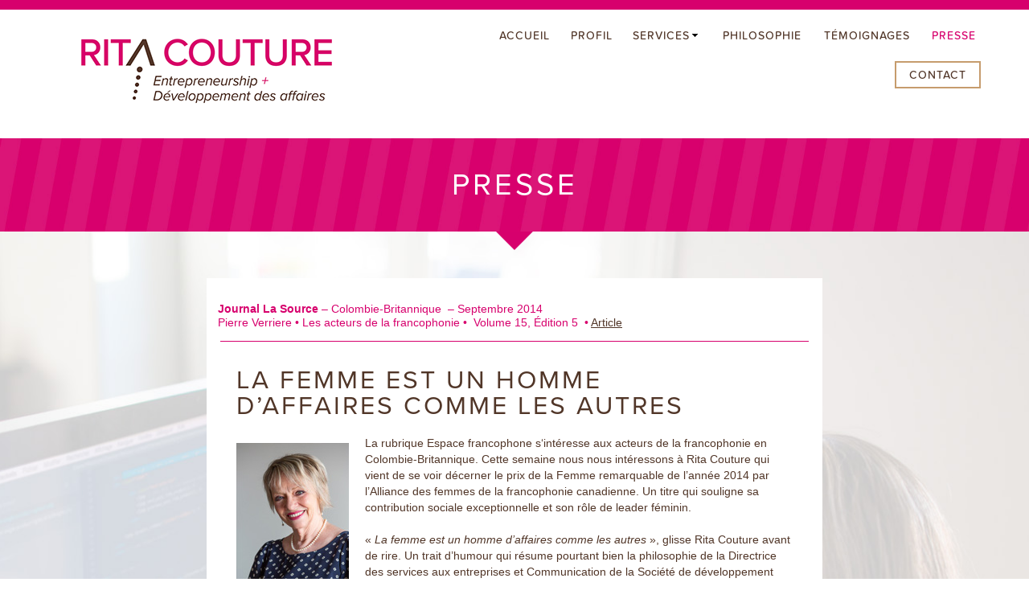

--- FILE ---
content_type: text/html
request_url: http://ritacouture.ca/presse.html
body_size: 7394
content:
<!DOCTYPE html>
<html class="nojs html css_verticalspacer" lang="fr-CA">
 <head>

  <meta http-equiv="Content-type" content="text/html;charset=UTF-8"/>
  <meta name="description" content="Nous nous intéressons à Rita Couture qui vient de se voir décerner le prix de la Femme remarquable de l’année 2014 par l’Alliance des femmes de la francophonie canadienne. "/>
  <meta name="generator" content="2017.0.1.363"/>
  
  <script type="text/javascript">
   // Redirect to phone/tablet as necessary
(function(a,b,c){var d=function(){if(navigator.maxTouchPoints>1)return!0;if(window.matchMedia&&window.matchMedia("(-moz-touch-enabled)").matches)return!0;for(var a=["Webkit","Moz","O","ms","Khtml"],b=0,c=a.length;b<c;b++){var f=a[b]+"MaxTouchPoints";if(f in navigator&&navigator[f])return!0}try{return document.createEvent("TouchEvent"),!0}catch(d){}return!1}(),g=function(a){a+="=";for(var b=document.cookie.split(";"),c=0;c<b.length;c++){for(var f=b[c];f.charAt(0)==" ";)f=f.substring(1,f.length);if(f.indexOf(a)==
0)return f.substring(a.length,f.length)}return null};if(g("inbrowserediting")!="true"){var f,g=g("devicelock");g=="phone"&&c?f=c:g=="tablet"&&b&&(f=b);if(g!=a&&!f)if(window.matchMedia)window.matchMedia("(max-device-width: 415px)").matches&&c?f=c:window.matchMedia("(max-device-width: 960px)").matches&&b&&d&&(f=b);else{var a=Math.min(screen.width,screen.height)/(window.devicePixelRatio||1),g=window.screen.systemXDPI||0,i=window.screen.systemYDPI||0,g=g>0&&i>0?Math.min(screen.width/g,screen.height/i):
0;(a<=370||g!=0&&g<=3)&&c?f=c:a<=960&&b&&d&&(f=b)}if(f)document.location=f+(document.location.search||"")+(document.location.hash||""),document.write('<style type="text/css">body {visibility:hidden}</style>')}})("desktop","","phone/presse.html");

// Update the 'nojs'/'js' class on the html node
document.documentElement.className = document.documentElement.className.replace(/\bnojs\b/g, 'js');

// Check that all required assets are uploaded and up-to-date
if(typeof Muse == "undefined") window.Muse = {}; window.Muse.assets = {"required":["museutils.js", "museconfig.js", "jquery.watch.js", "jquery.musemenu.js", "jquery.musepolyfill.bgsize.js", "require.js", "presse.css"], "outOfDate":[]};
</script>
  
  <link media="only screen and (max-width: 370px)" rel="alternate" href="http://ritacouture.ca/phone/presse.html"/>
  <link rel="shortcut icon" href="images/favicon.ico?crc=4161235583"/>
  <title>Rita Couture&nbsp; |&nbsp;&nbsp; Presse</title>
  <!-- CSS -->
  <link rel="stylesheet" type="text/css" href="css/site_global.css?crc=3767717876"/>
  <link rel="stylesheet" type="text/css" href="css/master_a-master.css?crc=456262524"/>
  <link rel="stylesheet" type="text/css" href="css/presse.css?crc=4024496471" id="pagesheet"/>
  <!-- Other scripts -->
  <script type="text/javascript">
   var __adobewebfontsappname__ = "muse";
</script>
  <!-- JS includes -->
  <!--[if lt IE 9]>
  <script src="scripts/html5shiv.js?crc=4241844378" type="text/javascript"></script>
  <![endif]-->
  <script type="text/javascript">
   document.write('\x3Cscript src="' + (document.location.protocol == 'https:' ? 'https:' : 'http:') + '//webfonts.creativecloud.com/asap:n7,n4,i4:default.js" type="text/javascript">\x3C/script>');
</script>
  <script type="text/javascript">
   document.write('\x3Cscript src="' + (document.location.protocol == 'https:' ? 'https:' : 'http:') + '//use.typekit.net/ik/[base64].js" type="text/javascript">\x3C/script>');
</script>
  <!-- Other scripts -->
  <script type="text/javascript">
   try {Typekit.load();} catch(e) {}
</script>
    <!--custom head HTML-->
  <script>
  (function(i,s,o,g,r,a,m){i['GoogleAnalyticsObject']=r;i[r]=i[r]||function(){
  (i[r].q=i[r].q||[]).push(arguments)},i[r].l=1*new Date();a=s.createElement(o),
  m=s.getElementsByTagName(o)[0];a.async=1;a.src=g;m.parentNode.insertBefore(a,m)
  })(window,document,'script','https://www.google-analytics.com/analytics.js','ga');

  ga('create', 'UA-89274757-1', 'auto');
  ga('send', 'pageview');

</script>
 </head>
 <body>

  <div class="clearfix" id="page"><!-- column -->
   <div class="position_content" id="page_position_content">
    <div class="browser_width colelem" id="u172-bw">
     <div id="u172"><!-- simple frame --></div>
    </div>
    <div class="clearfix colelem" id="pu159"><!-- group -->
     <a class="nonblock nontext clip_frame grpelem" id="u159" href="index.html"><!-- image --><img class="block" id="u159_img" src="images/logorc.png?crc=3983754437" data-hidpi-src="images/logorc_2x.png?crc=390940931" alt="" width="312" height="116"/></a>
     <div class="clearfix grpelem" id="pmenuu2899"><!-- column -->
      <nav class="MenuBar clearfix colelem" id="menuu2899"><!-- horizontal box -->
       <div class="MenuItemContainer clearfix grpelem" id="u2970"><!-- vertical box -->
        <a class="nonblock nontext MenuItem MenuItemWithSubMenu clearfix colelem" id="u2973" href="index.html"><!-- horizontal box --><div class="MenuItemLabel NoWrap clearfix grpelem" id="u2974-4"><!-- content --><p id="u2974-2">Accueil</p></div></a>
       </div>
       <div class="MenuItemContainer clearfix grpelem" id="u2900"><!-- vertical box -->
        <a class="nonblock nontext MenuItem MenuItemWithSubMenu clearfix colelem" id="u2901" href="profil.html"><!-- horizontal box --><div class="MenuItemLabel NoWrap clearfix grpelem" id="u2904-4"><!-- content --><p id="u2904-2">profil</p></div></a>
       </div>
       <div class="MenuItemContainer clearfix grpelem" id="u2907"><!-- vertical box -->
        <a class="nonblock nontext MenuItem MenuItemWithSubMenu clearfix colelem" id="u2908" href="services.html"><!-- horizontal box --><div class="MenuItemLabel NoWrap clearfix grpelem" id="u2909-4"><!-- content --><p id="u2909-2">services</p></div><div class="grpelem" id="u2910"><!-- content --></div></a>
        <div class="SubMenu MenuLevel1 clearfix" id="u2912"><!-- vertical box -->
         <ul class="SubMenuView clearfix colelem" id="u2913"><!-- vertical box -->
          <li class="MenuItemContainer clearfix colelem" id="u2928"><!-- horizontal box --><a class="nonblock nontext MenuItem MenuItemWithSubMenu clearfix grpelem" id="u2929" href="services.html#entrepreneuship"><!-- horizontal box --><div class="MenuItemLabel NoWrap clearfix grpelem" id="u2931-4"><!-- content --><p>ENTREPRENEURSHIP</p></div></a></li>
          <li class="MenuItemContainer clearfix colelem" id="u2914"><!-- horizontal box --><a class="nonblock nontext MenuItem MenuItemWithSubMenu clearfix grpelem" id="u2915" href="services.html#demarrage"><!-- horizontal box --><div class="MenuItemLabel NoWrap clearfix grpelem" id="u2917-6"><!-- content --><p>DÉMARRAGE, CROISSANCE <br/>ET EXPANSION D’ENTREPRISE</p></div></a></li>
          <li class="MenuItemContainer clearfix colelem" id="u40820"><!-- horizontal box --><a class="nonblock nontext MenuItem MenuItemWithSubMenu clearfix grpelem" id="u40823" href="services.html#gestion-d-organisme"><!-- horizontal box --><div class="MenuItemLabel NoWrap clearfix grpelem" id="u40824-4"><!-- content --><p>GESTION D'ORGANISMES</p></div></a></li>
          <li class="MenuItemContainer clearfix colelem" id="u2942"><!-- horizontal box --><a class="nonblock nontext MenuItem MenuItemWithSubMenu clearfix grpelem" id="u2943" href="services.html#coaching"><!-- horizontal box --><div class="MenuItemLabel NoWrap clearfix grpelem" id="u2946-6"><!-- content --><p>COACHING DE</p><p>FEMMES ENTREPRENEURES</p></div></a></li>
          <li class="MenuItemContainer clearfix colelem" id="u2935"><!-- horizontal box --><a class="nonblock nontext MenuItem MenuItemWithSubMenu clearfix grpelem" id="u2938" href="services.html#communication"><!-- horizontal box --><div class="MenuItemLabel NoWrap clearfix grpelem" id="u2941-6"><!-- content --><p>COMMUNICATIONS <br/>CORPORATIVES</p></div></a></li>
          <li class="MenuItemContainer clearfix colelem" id="u2921"><!-- horizontal box --><a class="nonblock nontext MenuItem MenuItemWithSubMenu clearfix grpelem" id="u2922" href="services.html#a-la-carte"><!-- horizontal box --><div class="MenuItemLabel NoWrap clearfix grpelem" id="u2923-4"><!-- content --><p>À LA CARTE</p></div></a></li>
          <li class="MenuItemContainer clearfix colelem" id="u40841"><!-- horizontal box --><a class="nonblock nontext MenuItem MenuItemWithSubMenu clearfix grpelem" id="u40844" href="services.html#pourquoi"><!-- horizontal box --><div class="MenuItemLabel NoWrap clearfix grpelem" id="u40845-6"><!-- content --><p>POURQUOI FAIRE AFFAIRES</p><p>AVEC RITA COUTURE</p></div></a></li>
         </ul>
        </div>
       </div>
       <div class="MenuItemContainer clearfix grpelem" id="u2963"><!-- vertical box -->
        <a class="nonblock nontext MenuItem MenuItemWithSubMenu clearfix colelem" id="u2964" href="philosophie.html"><!-- horizontal box --><div class="MenuItemLabel NoWrap clearfix grpelem" id="u2965-4"><!-- content --><p id="u2965-2">phIlosophie</p></div></a>
       </div>
       <div class="MenuItemContainer clearfix grpelem" id="u2949"><!-- vertical box -->
        <a class="nonblock nontext MenuItem MenuItemWithSubMenu clearfix colelem" id="u2950" href="temoignages.html"><!-- horizontal box --><div class="MenuItemLabel NoWrap clearfix grpelem" id="u2952-4"><!-- content --><p id="u2952-2">témoignages</p></div></a>
       </div>
       <div class="MenuItemContainer clearfix grpelem" id="u2956"><!-- vertical box -->
        <a class="nonblock nontext MenuItem MenuItemWithSubMenu MuseMenuActive clearfix colelem" id="u2959" href="presse.html"><!-- horizontal box --><div class="MenuItemLabel NoWrap clearfix grpelem" id="u2961-4"><!-- content --><p id="u2961-2">PRESSE</p></div></a>
       </div>
      </nav>
      <div class="clearfix colelem" id="pu29865"><!-- group -->
       <div class="clearfix grpelem" id="u29865"><!-- group -->
        <div class="clearfix grpelem" id="u2049-5"><!-- content -->
        </div>
        </div>
       </div>
       <a class="nonblock nontext clearfix grpelem" id="u31573-4" href="http://linkedin.com/in/ritacouture"><!-- content --><p id="u31573-2">CONTACT</p></a>
      </div>
     </div>
    </div>
    <div class="clearfix colelem" id="pu37915"><!-- group -->
     <div class="browser_width grpelem" id="u37915-bw">
      <div class="museBGSize" id="u37915"><!-- group -->
       <div class="clearfix" id="u37915_align_to_page">
        <div class="clearfix grpelem" id="u37919"><!-- column -->
         <div class="clearfix colelem" id="u37924-10"><!-- content -->
          <p><span class="RC-text2" id="u37924">Journal La Source</span><span class="RC-text2" id="u37924-2"> – Colombie-Britannique&nbsp; – Septembre 2014</span></p>
          <p><span class="RC-text2" id="u37924-4">Pierre Verriere • Les acteurs de la francophonie •  Volume 15, Édition 5&nbsp; • </span><a class="nonblock" href="http://thelasource.com/fr/2014/09/22/la-femme-est-un-homme-daffaires-comme-les-autres/" target="_blank"><span class="RC-text2" id="u37924-5">Article</span></a></p>
          <p id="u37924-8">&nbsp;</p>
         </div>
         <div class="colelem" id="u37925"><!-- simple frame --></div>
         <div class="clearfix colelem" id="u37920-55"><!-- content -->
          <p id="u37920">&nbsp;</p>
          <h2 id="u37920-6"><span class="RC-H1-title" id="u37920-5">La femme est un homme <br/>d’affaires comme les autres</span></h2>
          <p id="u37920-7">&nbsp;</p>
          <p id="u37920-10"><span class="RC-text2"><span class="actAsDiv normal_text" id="u37921"><!-- content --><span class="actAsDiv clip_frame" id="u37922"><!-- image --><img class="block" id="u37922_img" src="images/2014_photos_rc140x211.jpg?crc=52910854" data-hidpi-src="images/2014_photos_rc140x211_2x.jpg?crc=174332493" alt="" width="140" height="210"/></span></span></span><span class="RC-text2"></span></p>
          <p id="u37920-12"><span class="RC-text2">La rubrique Espace francophone s‘intéresse aux acteurs de la francophonie en Colombie-Britannique. Cette semaine nous nous intéressons à Rita Couture qui vient de se voir décerner le prix de la Femme remarquable de l’année 2014 par l’Alliance des femmes de la francophonie canadienne. Un titre qui souligne sa contribution sociale exceptionnelle et son rôle de leader féminin.</span></p>
          <p id="u37920-13">&nbsp;</p>
          <p id="u37920-17"><span class="RC-text2">« </span><span class="RC-text2" id="u37920-15">La femme est un homme d’affaires comme les autres </span><span class="RC-text2">», glisse Rita Couture avant de rire. Un trait d’humour qui résume pourtant bien la philosophie de la Directrice des services aux entreprises et Communication de la Société de développement économique de la Colombie-Britannique (SDECB).</span></p>
          <p id="u37920-18">&nbsp;</p>
          <p id="u37920-20"><span class="RC-text2">Convaincue que les femmes doivent prendre toute leur place dans un domaine comme celui des affaires, elle est à l’origine du groupe Femmes d’affaires en mouvement afin de promouvoir l’entreprenariat chez les femmes.</span></p>
          <p id="u37920-21">&nbsp;</p>
          <p id="u37920-25"><span class="RC-text2">Le 8 septembre 2014, l’Alliance des femmes de la francophonie canadienne (AFFC) a choisi d’honorer son parcours et de lui décerner le prix de femme de l’année 2014 ainsi qu’à cent autres femmes lors d’une cérémonie à Ottawa à l’occasion du 100</span><span class="RC-text2 superscript">e</span><span class="RC-text2"> anniversaire du premier mouvement social des femmes francophones du Canada.</span></p>
          <p id="u37920-26">&nbsp;</p>
          <p id="u37920-30"><span class="RC-text2">« </span><span class="RC-text2" id="u37920-28">Ça me touche beaucoup de faire partie de ce groupe de femmes, confie Rita Couture. Cela me rappelle quand je m’interroge parfois que oui, je suis bien à ma place. </span><span class="RC-text2">» Humble par nature, elle explique vouloir surtout transmettre des valeurs qui lui sont chères.</span></p>
          <p id="u37920-31">&nbsp;</p>
          <p id="u37920-46"><span class="RC-text2">« </span><span class="RC-text2" id="u37920-33">Les femmes recherchent sans cesse l’équilibre que ce soit à la maison ou dans leur travail, elles sont souvent responsables du bien-être des familles et sont habituées à prendre des risques calculés, ce sont des qualités qui en font des moteurs dans les entreprises</span><span class="RC-text2">, » explique Rita. <br/><br/>Elle a d’ailleurs lancé au sein de la SDECB un groupe baptisé Femmes d’affaires en mouvement (SDE—FAM). <br/>«</span><span class="RC-text2" id="u37920-41"> Oser, c’est le mot clé pour les femmes </span><span class="RC-text2">», insiste Rita Couture qui en sait quelque chose. Lorsqu’elle a pris le chemin de l’Ouest en 2000 pour atterrir à Vancouver, elle cherchait de nouveaux défis dans l’Ouest canadien. Déjà dotée d’une solide expérience dans le domaine du développement économique acquise au Québec d’où elle est originaire, elle y a naturellement fait son chemin. Et elle l’a toujours fait en français.<br/><br/></span></p>
          <p id="u37920-52"><span class="RC-text2">« </span><span class="RC-text2" id="u37920-48">J’ai la chance de pouvoir travailler et vivre en français, c’était pour moi important, d’expliquer celle qui s’est également beaucoup investie dans la communauté francophone</span><span class="RC-text2">. » Même si elle se dit honorée par sa récente distinction, Rita Couture prend cela comme un encouragement à continuer son action. Elle sait qu’il y a encore du travail, mais elle sait aussi qu’elle a contribué à ouvrir une voie. «</span><span class="RC-text2" id="u37920-50"> Les femmes s’inspirent entre-elles, c’est ce que je retiens de ce prix</span><span class="RC-text2"> », souligne-t-elle.</span></p>
          <p>&nbsp;</p>
         </div>
        </div>
        <div class="clearfix grpelem" id="u38229"><!-- group -->
         <div class="pointer_cursor rounded-corners rgba-background clearfix grpelem" id="u37926"><!-- group -->
          <a class="block" href="contact.html"><!-- Block link tag --></a>
          <a class="nonblock nontext clearfix grpelem" id="u37927-4" href="contact.html"><!-- content --><h3 id="u37927-2"><span class="RC-h21" id="u37927">communiquez avec rita</span></h3></a>
         </div>
        </div>
       </div>
      </div>
     </div>
     <div class="grpelem" id="u37916" data-mu-ie-matrix="progid:DXImageTransform.Microsoft.Matrix(M11=0.7071,M12=0.7071,M21=-0.7071,M22=0.7071,SizingMethod='auto expand')" data-mu-ie-matrix-dx="-10" data-mu-ie-matrix-dy="-10"><!-- simple frame --></div>
     <div class="browser_width grpelem" id="u37917-bw">
      <div class="museBGSize" id="u37917"><!-- simple frame --></div>
     </div>
     <div class="browser_width grpelem" id="u37918-4-bw">
      <div class="clearfix" id="u37918-4"><!-- content -->
       <h1 id="u37918-2"><span class="H1" id="u37918">presse</span></h1>
      </div>
     </div>
    </div>
    <div class="verticalspacer" data-offset-top="1526" data-content-above-spacer="1525" data-content-below-spacer="172"></div>
    <div class="browser_width colelem" id="u156-bw">
     <div id="u156"><!-- group -->
      <div class="clearfix" id="u156_align_to_page">
       <div class="clearfix grpelem" id="u166-15"><!-- content -->
        <p id="u166-2">CONTACT</p>
        <p id="u166-13"><span id="u166-10">• </span><a class="nonblock" href="http://linkedin.com/in/ritacouture" target="_blank"><span id="u166-11">linkedin.com/in/ritacouture</span></a></p>
       </div>
       <div class="clearfix grpelem" id="u440-14"><!-- content -->
        <p id="u440-2">NAVIGATION</p>
        <p id="u440-6"><span id="u440-3">• </span><a class="nonblock" href="index.html"><span id="u440-4">ACCUEIL</span></a></p>
        <p id="u440-9"><a class="nonblock" href="profil.html"><span id="u440-7">• PROFIL</span></a></p>
        <p id="u440-12"><a class="nonblock" href="services.html" target="_blank"><span id="u440-10">• SERVICES</span></a></p>
       </div>
       <div class="clearfix grpelem" id="u2053-14"><!-- content -->
        <p id="u2053-4"><span id="u2053">• </span><a class="nonblock" href="philosophie.html" target="_blank"><span id="u2053-2">PHILOSOPHIE</span></a></p>
        <p id="u2053-9"><span id="u2053-5">• </span><a class="nonblock" href="temoignages.html" target="_blank"><span id="u2053-6">TÉMOIGNAGE</span></a><span id="u2053-8">S</span></p>
        <p id="u2053-12"><a class="nonblock" href="presse.html" target="_blank"><span id="u2053-10">• PRESSE</span></a></p>
       </div>
       <div class="clearfix grpelem" id="u518-10"><!-- content -->
        <p><a class="nonblock" href="http://ritacouture.ca"><span id="u518">Rita Couture</span></a><a class="nonblock" href="tel:418-387-9360"><span id="u518-3"> © 2024 •&nbsp; Tous </span></a><span id="u518-5">droits réservés&nbsp;</p>
       </div>
      </div>
     </div>
    </div>
   </div>
  </div>
  <!-- Other scripts -->
  <script type="text/javascript">
   window.Muse.assets.check=function(d){if(!window.Muse.assets.checked){window.Muse.assets.checked=!0;var b={},c=function(a,b){if(window.getComputedStyle){var c=window.getComputedStyle(a,null);return c&&c.getPropertyValue(b)||c&&c[b]||""}if(document.documentElement.currentStyle)return(c=a.currentStyle)&&c[b]||a.style&&a.style[b]||"";return""},a=function(a){if(a.match(/^rgb/))return a=a.replace(/\s+/g,"").match(/([\d\,]+)/gi)[0].split(","),(parseInt(a[0])<<16)+(parseInt(a[1])<<8)+parseInt(a[2]);if(a.match(/^\#/))return parseInt(a.substr(1),
16);return 0},g=function(g){for(var f=document.getElementsByTagName("link"),h=0;h<f.length;h++)if("text/css"==f[h].type){var i=(f[h].href||"").match(/\/?css\/([\w\-]+\.css)\?crc=(\d+)/);if(!i||!i[1]||!i[2])break;b[i[1]]=i[2]}f=document.createElement("div");f.className="version";f.style.cssText="display:none; width:1px; height:1px;";document.getElementsByTagName("body")[0].appendChild(f);for(h=0;h<Muse.assets.required.length;){var i=Muse.assets.required[h],l=i.match(/([\w\-\.]+)\.(\w+)$/),k=l&&l[1]?
l[1]:null,l=l&&l[2]?l[2]:null;switch(l.toLowerCase()){case "css":k=k.replace(/\W/gi,"_").replace(/^([^a-z])/gi,"_$1");f.className+=" "+k;k=a(c(f,"color"));l=a(c(f,"backgroundColor"));k!=0||l!=0?(Muse.assets.required.splice(h,1),"undefined"!=typeof b[i]&&(k!=b[i]>>>24||l!=(b[i]&16777215))&&Muse.assets.outOfDate.push(i)):h++;f.className="version";break;case "js":h++;break;default:throw Error("Unsupported file type: "+l);}}d?d().jquery!="1.8.3"&&Muse.assets.outOfDate.push("jquery-1.8.3.min.js"):Muse.assets.required.push("jquery-1.8.3.min.js");
f.parentNode.removeChild(f);if(Muse.assets.outOfDate.length||Muse.assets.required.length)f="Some files on the server may be missing or incorrect. Clear browser cache and try again. If the problem persists please contact website author.",g&&Muse.assets.outOfDate.length&&(f+="\nOut of date: "+Muse.assets.outOfDate.join(",")),g&&Muse.assets.required.length&&(f+="\nMissing: "+Muse.assets.required.join(",")),alert(f)};location&&location.search&&location.search.match&&location.search.match(/muse_debug/gi)?setTimeout(function(){g(!0)},5E3):g()}};
var muse_init=function(){require.config({baseUrl:""});require(["jquery","museutils","whatinput","jquery.watch","jquery.musemenu","jquery.musepolyfill.bgsize"],function(d){var $ = d;$(document).ready(function(){try{
window.Muse.assets.check($);/* body */
Muse.Utils.transformMarkupToFixBrowserProblemsPreInit();/* body */
Muse.Utils.detectScreenResolution();/* HiDPI screens */
Muse.Utils.prepHyperlinks(true);/* body */
Muse.Utils.resizeHeight('.browser_width');/* resize height */
Muse.Utils.requestAnimationFrame(function() { $('body').addClass('initialized'); });/* mark body as initialized */
Muse.Utils.fullPage('#page');/* 100% height page */
Muse.Utils.initWidget('.MenuBar', ['#bp_infinity'], function(elem) { return $(elem).museMenu(); });/* unifiedNavBar */
Muse.Utils.showWidgetsWhenReady();/* body */
Muse.Utils.transformMarkupToFixBrowserProblems();/* body */
}catch(b){if(b&&"function"==typeof b.notify?b.notify():Muse.Assert.fail("Error calling selector function: "+b),false)throw b;}})})};

</script>
  <!-- RequireJS script -->
  <script src="scripts/require.js?crc=4159430777" type="text/javascript" async data-main="scripts/museconfig.js?crc=172512987" onload="if (requirejs) requirejs.onError = function(requireType, requireModule) { if (requireType && requireType.toString && requireType.toString().indexOf && 0 <= requireType.toString().indexOf('#scripterror')) window.Muse.assets.check(); }" onerror="window.Muse.assets.check();"></script>
   </body>
</html>


--- FILE ---
content_type: text/css
request_url: http://ritacouture.ca/css/master_a-master.css?crc=456262524
body_size: 1213
content:
#u172{background-color:#D7006D;}#u159,#u2970,#u2973{background-color:transparent;}#u2973:active{background-color:transparent;}#u2974-4{border-width:0px;border-color:transparent;background-color:transparent;color:#513628;text-transform:uppercase;text-align:center;letter-spacing:1px;font-family:proxima-nova-soft, sans-serif;font-weight:500;}#u2973:hover #u2974-4 p{color:#D7006D;visibility:inherit;}#u2973:active #u2974-4 p{color:#D7006D;visibility:inherit;}#u2974-2{padding-top:1px;}#u2900,#u2901{background-color:transparent;}#u2901:active{background-color:transparent;}#u2904-4{border-width:0px;border-color:transparent;background-color:transparent;color:#513628;text-transform:uppercase;text-align:center;letter-spacing:1px;font-family:proxima-nova-soft, sans-serif;font-weight:500;}#u2973.MuseMenuActive #u2974-4 p,#u2901:hover #u2904-4 p{color:#D7006D;visibility:inherit;}#u2901:active #u2904-4 p{color:#D7006D;visibility:inherit;}#u2904-2{padding-top:1px;}#u2907,#u2908{background-color:transparent;}#u2908:active{background-color:transparent;}#u2909-4{border-width:0px;border-color:transparent;background-color:transparent;color:#513628;text-transform:uppercase;text-align:center;letter-spacing:1px;font-family:proxima-nova-soft, sans-serif;font-weight:500;}#u2901.MuseMenuActive #u2904-4 p,#u2908:hover #u2909-4 p{color:#D7006D;visibility:inherit;}#u2908:active #u2909-4 p{color:#D7006D;visibility:inherit;}#u2909-2{padding-top:1px;}#u2910{opacity:1;-ms-filter:"progid:DXImageTransform.Microsoft.Alpha(Opacity=100)";filter:alpha(opacity=100);background:transparent url("../images/arrowmenudown.png?crc=262559161") no-repeat center center;}#u2908:active #u2910{background-repeat:no-repeat;background-position:center center;}#u2908.MuseMenuActive #u2910{background-repeat:no-repeat;background-position:center center;}#u2912,#u2913{background-color:transparent;}#u2913:hover{background-color:#999999;}#u2913:active{background-color:#6B6B6B;}#u2929{border-color:#FFFFFF;background-color:#513628;}#u2931-4{background-color:transparent;text-align:center;line-height:14px;letter-spacing:1px;font-size:12px;color:#FFFFFF;font-family:proxima-nova-sc-osf, sans-serif;font-weight:400;}#u2929:hover #u2931-4 p{color:#C69C6D;visibility:inherit;}#u2915{border-color:#FFFFFF;background-color:#513628;}#u2917-6{background-color:transparent;text-align:center;line-height:14px;letter-spacing:1px;font-size:12px;color:#FFFFFF;font-family:proxima-nova-sc-osf, sans-serif;font-weight:400;}#u2929.MuseMenuActive #u2931-4 p,#u2915:hover #u2917-6 p{color:#C69C6D;visibility:inherit;}#u40823{border-color:#FFFFFF;background-color:#513628;}#u40824-4{background-color:transparent;text-align:center;line-height:14px;letter-spacing:1px;font-size:12px;color:#FFFFFF;font-family:proxima-nova-sc-osf, sans-serif;font-weight:400;}#u2915.MuseMenuActive #u2917-6 p,#u40823:hover #u40824-4 p{color:#C69C6D;visibility:inherit;}#u2943{border-color:#FFFFFF;background-color:#513628;}#u2946-6{background-color:transparent;text-align:center;line-height:14px;letter-spacing:1px;font-size:12px;color:#FFFFFF;font-family:proxima-nova-sc-osf, sans-serif;font-weight:400;}#u40823.MuseMenuActive #u40824-4 p,#u2943:hover #u2946-6 p{color:#C69C6D;visibility:inherit;}#u2938{border-color:#FFFFFF;background-color:#513628;}#u2941-6{background-color:transparent;text-align:center;line-height:14px;letter-spacing:1px;font-size:12px;color:#FFFFFF;font-family:proxima-nova-sc-osf, sans-serif;font-weight:400;}#u2943.MuseMenuActive #u2946-6 p,#u2938:hover #u2941-6 p{color:#C69C6D;visibility:inherit;}#u2922{border-color:#FFFFFF;background-color:#513628;}#u2923-4{background-color:transparent;text-align:center;line-height:14px;letter-spacing:1px;font-size:12px;color:#FFFFFF;font-family:proxima-nova-sc-osf, sans-serif;font-weight:400;}#u2938.MuseMenuActive #u2941-6 p,#u2922:hover #u2923-4 p{color:#C69C6D;visibility:inherit;}#u40844{border-color:#FFFFFF;background-color:#513628;}#u40845-6{background-color:transparent;text-align:center;line-height:14px;letter-spacing:1px;font-size:12px;color:#FFFFFF;font-family:proxima-nova-sc-osf, sans-serif;font-weight:400;}#u2922.MuseMenuActive #u2923-4 p,#u40844:hover #u40845-6 p{color:#C69C6D;visibility:inherit;}#u40844.MuseMenuActive #u40845-6 p{color:#C69C6D;visibility:inherit;}#u2928,#u2914,#u40820,#u2942,#u2935,#u2921,#u40841,#u2963,#u2964{background-color:transparent;}#u2964:active{background-color:transparent;}#u2965-4{border-width:0px;border-color:transparent;background-color:transparent;color:#513628;text-transform:uppercase;text-align:center;letter-spacing:1px;font-family:proxima-nova-soft, sans-serif;font-weight:500;}#u2908.MuseMenuActive #u2909-4 p,#u2964:hover #u2965-4 p{color:#D7006D;visibility:inherit;}#u2964:active #u2965-4 p{color:#D7006D;visibility:inherit;}#u2965-2{padding-top:1px;}#u2949,#u2950{background-color:transparent;}#u2950:active{background-color:transparent;}#u2952-4{border-width:0px;border-color:transparent;background-color:transparent;color:#513628;text-transform:uppercase;text-align:center;letter-spacing:1px;font-family:proxima-nova-soft, sans-serif;font-weight:500;}#u2964.MuseMenuActive #u2965-4 p,#u2950:hover #u2952-4 p{color:#D7006D;visibility:inherit;}#u2950:active #u2952-4 p{color:#D7006D;visibility:inherit;}#u2952-2{padding-top:1px;}#u2956,#u2959{background-color:transparent;}#u2959:active{background-color:transparent;}#u2961-4{border-width:0px;border-color:transparent;background-color:transparent;color:#513628;text-transform:uppercase;text-align:center;letter-spacing:1px;font-family:proxima-nova-soft, sans-serif;font-weight:500;}#u2950.MuseMenuActive #u2952-4 p,#u2959:hover #u2961-4 p{color:#D7006D;visibility:inherit;}#u2959:active #u2961-4 p{color:#D7006D;visibility:inherit;}#u2961-2{padding-top:1px;}.MenuItem{cursor:pointer;}#menuu2899,#u29865{border-width:0px;border-color:transparent;background-color:transparent;}#u2049-5{border-color:#C69C6D;background-color:transparent;text-align:center;line-height:14px;letter-spacing:1px;text-transform:uppercase;color:#513628;font-family:asap, sans-serif;font-weight:400;}#u2049-3{padding-top:6px;line-height:0px;}#u2049{font-size:20px;color:#D7006D;font-family:proxima-nova, sans-serif;font-weight:700;line-height:20px;}#u2056{background-color:transparent;}#u2057{display:block;}#u31573-4{border-style:solid;border-width:2px;border-color:#C69C6D;background-color:transparent;color:#513628;text-transform:uppercase;text-align:center;letter-spacing:1px;font-family:proxima-nova-soft, sans-serif;font-weight:500;}#u2959.MuseMenuActive #u2961-4 p,#u2049-5:hover p,#u2049-5:hover a,#u2049-5:hover span,#u31573-4:hover p{color:#D7006D;visibility:inherit;}#u31573-2{padding-top:7px;}#u156{background-color:#513628;}#u166-15,#u440-14{background-color:transparent;text-align:left;font-family:asap, sans-serif;font-weight:400;}#u166-2,#u440-2{line-height:19px;letter-spacing:2px;color:#C69C6D;}#u166-6,#u166-9,#u166-13,#u440-6,#u440-9,#u440-12{font-size:16px;color:#513628;line-height:0px;}#u2053-14{background-color:transparent;color:#513628;text-align:left;font-size:16px;line-height:32px;font-family:asap, sans-serif;font-weight:400;}#u2053-4,#u2053-9,#u2053-12{line-height:0px;}#u166-3,#u166-4,#u166-7,#u166-8,#u166-10,#u166-11,#u440-3,#u440-4,#u440-7,#u440-10,#u2053,#u2053-2,#u2053-5,#u2053-6,#u2053-8,#u2053-10{font-size:14px;color:#FFFFFF;line-height:28px;}#u518-10{background-color:transparent;text-align:left;line-height:19px;color:#513628;font-family:asap, sans-serif;font-weight:400;}#u518-3,#u518-5{color:#FFFFFF;}#u518,#u518-6{color:#C69C6D;}

--- FILE ---
content_type: text/css
request_url: http://ritacouture.ca/css/presse.css?crc=4024496471
body_size: 2354
content:
.version.presse{color:#0000EF;background-color:#E0F157;}#page{z-index:1;width:1200px;min-height:1696px;background-image:none;border-width:0px;border-color:#000000;background-color:transparent;margin-left:auto;margin-right:auto;}#page_position_content{margin-bottom:-28px;width:0.01px;}.js body{visibility:hidden;}.js body.initialized{visibility:visible;}#u172,#u172-bw{z-index:91;height:12px;}#pu159{z-index:89;width:0.01px;margin-left:61px;}#u159{z-index:89;width:312px;position:relative;margin-right:-10000px;margin-top:19px;}#pmenuu2899{z-index:100;width:0.01px;margin-right:-10000px;margin-left:508px;}#menuu2899{z-index:100;width:617px;position:relative;}#u2970{width:87px;min-height:65px;position:relative;margin-right:-10000px;}#u2973{width:87px;padding-bottom:47px;position:relative;}#u2973:active{width:87px;min-height:0px;margin:0px;}#u2973.MuseMenuActive{width:87px;min-height:0px;margin:0px;}#u2974-4{width:65px;min-height:18px;position:relative;margin-right:-10000px;top:23px;left:11px;}#u2973:hover #u2974-4{padding-top:0px;padding-bottom:0px;min-height:18px;width:65px;margin:0px -10000px 0px 0px;}#u2973:active #u2974-4{padding-top:0px;padding-bottom:0px;min-height:18px;width:65px;margin:0px -10000px 0px 0px;}#u2973.MuseMenuActive #u2974-4{padding-top:0px;padding-bottom:0px;min-height:18px;width:65px;margin:0px -10000px 0px 0px;}#u2900{width:75px;min-height:65px;position:relative;margin-right:-10000px;left:89px;}#u2901{width:75px;padding-bottom:47px;position:relative;}#u2901:active{width:75px;min-height:0px;margin:0px;}#u2901.MuseMenuActive{width:75px;min-height:0px;margin:0px;}#u2904-4{width:53px;min-height:18px;position:relative;margin-right:-10000px;top:23px;left:11px;}#u2901:hover #u2904-4{padding-top:0px;padding-bottom:0px;min-height:18px;width:53px;margin:0px -10000px 0px 0px;}#u2901:active #u2904-4{padding-top:0px;padding-bottom:0px;min-height:18px;width:53px;margin:0px -10000px 0px 0px;}#u2901.MuseMenuActive #u2904-4{padding-top:0px;padding-bottom:0px;min-height:18px;width:53px;margin:0px -10000px 0px 0px;}#u2907{width:109px;min-height:65px;position:relative;margin-right:-10000px;left:166px;}#u2908{width:109px;padding-bottom:47px;position:relative;}#u2908:active{width:109px;min-height:0px;margin:0px;}#u2908.MuseMenuActive{width:109px;min-height:0px;margin:0px;}#u2909-4{width:73px;min-height:18px;position:relative;margin-right:-10000px;top:23px;left:11px;}#u2908:hover #u2909-4{padding-top:0px;padding-bottom:0px;min-height:18px;width:73px;margin:0px -10000px 0px 0px;}#u2908:active #u2909-4{padding-top:0px;padding-bottom:0px;min-height:18px;width:73px;margin:0px -10000px 0px 0px;}#u2908.MuseMenuActive #u2909-4{padding-top:0px;padding-bottom:0px;min-height:18px;width:73px;margin:0px -10000px 0px 0px;}#u2910{z-index:119;width:14px;height:14px;position:relative;margin-right:-10000px;top:25px;left:84px;}#u2908:active #u2910{width:14px;height:14px;min-height:0px;margin:0px -10000px 0px 0px;}#u2908.MuseMenuActive #u2910{width:14px;height:14px;min-height:0px;margin:0px -10000px 0px 0px;}#u2912{width:244px;top:65px;}#u2913{width:244px;position:relative;}#u2913:hover{width:244px;min-height:0px;margin:0px;}#u2913:active{width:244px;min-height:0px;margin:0px;}#u2929{width:244px;padding-bottom:22px;position:relative;margin-right:-10000px;}#u2931-4{width:134px;min-height:14px;padding-left:2px;padding-top:4px;padding-right:2px;position:relative;margin-right:-10000px;top:11px;left:51px;}#u2929:hover #u2931-4{padding-top:4px;padding-bottom:0px;min-height:14px;width:134px;margin:0px -10000px 0px 0px;}#u2929.MuseMenuActive #u2931-4{padding-top:4px;padding-bottom:0px;min-height:14px;width:134px;margin:0px -10000px 0px 0px;}#u2915{width:244px;padding-bottom:12px;position:relative;margin-right:-10000px;}#u2917-6{width:200px;min-height:28px;padding-left:2px;padding-top:4px;padding-right:2px;position:relative;margin-right:-10000px;top:6px;left:18px;}#u2915:hover #u2917-6{padding-top:4px;padding-bottom:0px;min-height:28px;width:200px;margin:0px -10000px 0px 0px;}#u2915.MuseMenuActive #u2917-6{padding-top:4px;padding-bottom:0px;min-height:28px;width:200px;margin:0px -10000px 0px 0px;}#u40823{width:244px;padding-bottom:20px;position:relative;margin-right:-10000px;}#u40824-4{width:163px;min-height:14px;padding-left:2px;padding-top:4px;padding-right:2px;position:relative;margin-right:-10000px;top:10px;left:37px;}#u40823:hover #u40824-4{padding-top:4px;padding-bottom:0px;min-height:14px;width:163px;margin:0px -10000px 0px 0px;}#u40823.MuseMenuActive #u40824-4{padding-top:4px;padding-bottom:0px;min-height:14px;width:163px;margin:0px -10000px 0px 0px;}#u2943{width:244px;padding-bottom:15px;position:relative;margin-right:-10000px;}#u2946-6{width:181px;min-height:28px;padding-left:2px;padding-top:4px;padding-right:2px;position:relative;margin-right:-10000px;top:7px;left:28px;}#u2943:hover #u2946-6{padding-top:4px;padding-bottom:0px;min-height:28px;width:181px;margin:0px -10000px 0px 0px;}#u2943.MuseMenuActive #u2946-6{padding-top:4px;padding-bottom:0px;min-height:28px;width:181px;margin:0px -10000px 0px 0px;}#u2938{width:244px;padding-bottom:13px;position:relative;margin-right:-10000px;}#u2941-6{width:127px;min-height:28px;padding-left:2px;padding-top:4px;padding-right:2px;position:relative;margin-right:-10000px;top:6px;left:55px;}#u2938:hover #u2941-6{padding-top:4px;padding-bottom:0px;min-height:28px;width:127px;margin:0px -10000px 0px 0px;}#u2938.MuseMenuActive #u2941-6{padding-top:4px;padding-bottom:0px;min-height:28px;width:127px;margin:0px -10000px 0px 0px;}#u2922{width:244px;padding-bottom:23px;position:relative;margin-right:-10000px;}#u2923-4{width:77px;min-height:14px;padding-left:2px;padding-top:4px;padding-right:2px;position:relative;margin-right:-10000px;top:11px;left:80px;}#u2922:hover #u2923-4{padding-top:4px;padding-bottom:0px;min-height:14px;width:77px;margin:0px -10000px 0px 0px;}#u2922.MuseMenuActive #u2923-4{padding-top:4px;padding-bottom:0px;min-height:14px;width:77px;margin:0px -10000px 0px 0px;}#u2928,#u2914,#u40820,#u2942,#u2935,#u2921,#u40841{width:244px;position:relative;}#u40844{width:244px;padding-bottom:16px;position:relative;margin-right:-10000px;}#u2929.MuseMenuActive,#u2915.MuseMenuActive,#u40823.MuseMenuActive,#u2943.MuseMenuActive,#u2938.MuseMenuActive,#u2922.MuseMenuActive,#u40844.MuseMenuActive{width:244px;min-height:0px;margin:0px -10000px 0px 0px;}#u40845-6{width:184px;min-height:28px;padding-left:2px;padding-top:4px;padding-right:2px;position:relative;margin-right:-10000px;top:8px;left:26px;}#u40844:hover #u40845-6{padding-top:4px;padding-bottom:0px;min-height:28px;width:184px;margin:0px -10000px 0px 0px;}#u40844.MuseMenuActive #u40845-6{padding-top:4px;padding-bottom:0px;min-height:28px;width:184px;margin:0px -10000px 0px 0px;}#u2963{width:124px;min-height:65px;position:relative;margin-right:-10000px;left:277px;}#u2964{width:124px;padding-bottom:47px;position:relative;}#u2964:active{width:124px;min-height:0px;margin:0px;}#u2964.MuseMenuActive{width:124px;min-height:0px;margin:0px;}#u2965-4{width:102px;min-height:18px;position:relative;margin-right:-10000px;top:23px;left:11px;}#u2964:hover #u2965-4{padding-top:0px;padding-bottom:0px;min-height:18px;width:102px;margin:0px -10000px 0px 0px;}#u2964:active #u2965-4{padding-top:0px;padding-bottom:0px;min-height:18px;width:102px;margin:0px -10000px 0px 0px;}#u2964.MuseMenuActive #u2965-4{padding-top:0px;padding-bottom:0px;min-height:18px;width:102px;margin:0px -10000px 0px 0px;}#u2949{width:133px;min-height:65px;position:relative;margin-right:-10000px;left:403px;}#u2950{width:133px;padding-bottom:47px;position:relative;}#u2950:active{width:133px;min-height:0px;margin:0px;}#u2950.MuseMenuActive{width:133px;min-height:0px;margin:0px;}#u2952-4{width:111px;min-height:18px;position:relative;margin-right:-10000px;top:23px;left:11px;}#u2950:hover #u2952-4{padding-top:0px;padding-bottom:0px;min-height:18px;width:111px;margin:0px -10000px 0px 0px;}#u2950:active #u2952-4{padding-top:0px;padding-bottom:0px;min-height:18px;width:111px;margin:0px -10000px 0px 0px;}#u2950.MuseMenuActive #u2952-4{padding-top:0px;padding-bottom:0px;min-height:18px;width:111px;margin:0px -10000px 0px 0px;}#u2956{width:79px;min-height:65px;position:relative;margin-right:-10000px;left:538px;}#u2959{width:79px;padding-bottom:47px;position:relative;}#u2959:active{width:79px;min-height:0px;margin:0px;}#u2959.MuseMenuActive{width:79px;min-height:0px;margin:0px;}#u2961-4{width:57px;min-height:18px;position:relative;margin-right:-10000px;top:23px;left:11px;}#u2959:hover #u2961-4{padding-top:0px;padding-bottom:0px;min-height:18px;width:57px;margin:0px -10000px 0px 0px;}#u2959:active #u2961-4{padding-top:0px;padding-bottom:0px;min-height:18px;width:57px;margin:0px -10000px 0px 0px;}#u2959.MuseMenuActive #u2961-4{padding-top:0px;padding-bottom:0px;min-height:18px;width:57px;margin:0px -10000px 0px 0px;}#pu29865{z-index:92;width:0.01px;margin-left:314px;margin-top:16px;}#u29865{z-index:92;width:181px;position:relative;margin-right:-10000px;}#u2049-5{z-index:93;width:174px;min-height:32px;position:relative;margin-right:-10000px;left:7px;}#u2049-5:hover{padding-top:0px;padding-bottom:0px;min-height:32px;width:174px;margin:0px -10000px 0px 0px;}#u2056{z-index:98;width:21px;position:relative;margin-right:-10000px;margin-top:3px;}#u2057{z-index:99;}#u31573-4{z-index:2;width:103px;min-height:30px;margin-bottom:-1px;position:relative;margin-right:-10000px;margin-top:-1px;left:190px;}#u31573-4:hover{padding-top:0px;padding-bottom:0px;min-height:30px;width:103px;margin:-1px -10000px -1px 0px;}#pu37915{z-index:6;width:0.01px;margin-left:-100px;margin-top:53px;}#u37915{z-index:6;min-height:1144px;opacity:1;-ms-filter:"progid:DXImageTransform.Microsoft.Alpha(Opacity=100)";filter:alpha(opacity=100);padding-bottom:68px;background:#FFFFFF url("../images/pexels-photo-2b.jpg?crc=3948346485") no-repeat center top;background-size:cover;}#u37919{z-index:13;width:735px;background-color:#FFFFFF;position:relative;margin-right:-10000px;margin-top:60px;left:317px;padding:30px 17px 52.15000000000089px 14px;}#u37924-10{z-index:72;width:673px;min-height:48px;background-color:transparent;position:relative;}#u37924{color:#D7006D;font-weight:700;}#u37924-5{text-decoration:underline;}#u37924-2,#u37924-4,#u37924-8{color:#D7006D;}#u37925{z-index:82;width:732px;height:1px;background-color:#D7006D;margin-left:3px;top:-3px;margin-bottom:-1px;position:relative;}#u37920-55{z-index:14;width:693px;min-height:874px;background-color:transparent;margin-left:23px;margin-top:16px;position:relative;}#u37920{line-height:14px;}#u37920-6{text-transform:uppercase;font-weight:bold;line-height:0px;}#u37920-5{font-size:32px;font-weight:400;line-height:32px;}#u37921{float:left;margin-top:10px;margin-bottom:10px;margin-right:20px;}#u37922{z-index:26;width:140px;background-color:transparent;}#u37920-7,#u37920-10,#u37920-12,#u37920-13,#u37920-17,#u37920-18,#u37920-20,#u37920-21,#u37920-25,#u37920-26,#u37920-30,#u37920-31,#u37920-46,#u37920-52{line-height:20px;}#u37920-15,#u37920-28,#u37920-33,#u37920-41,#u37920-48,#u37920-50{font-style:italic;}#u38229{z-index:83;width:307px;border-width:0px;border-color:transparent;background-color:transparent;position:relative;margin-right:-10000px;margin-top:1072px;left:547px;}#u37926{z-index:84;width:307px;background-color:#D7006D;border-radius:10px 0px 10px 0px ;padding-bottom:5px;position:relative;margin-right:-10000px;}#u37926:hover{background-color:#DF328A;background-color:rgba(215,0,109,0.8);width:307px;min-height:0px;margin:0px -10000px 0px 0px;-pie-background:rgba(215,0,109,0.8);}#u37927-4{z-index:85;width:276px;min-height:41px;background-color:transparent;text-align:center;text-transform:uppercase;line-height:14px;position:relative;margin-right:-10000px;margin-top:26px;left:16px;}#u37927{font-size:18px;color:#FFFFFF;font-weight:400;line-height:18px;}#u37915-bw{z-index:6;min-height:1144px;margin-top:114px;}#u37916{z-index:7;width:48px;height:48px;background-color:#D7006D;-webkit-transform:matrix(0.7071,-0.7071,0.7071,0.7071,-10,24);-ms-transform:matrix(0.7071,-0.7071,0.7071,0.7071,-10,24);transform:matrix(0.7071,-0.7071,0.7071,0.7071,-10,24);position:relative;margin-right:-10000px;margin-top:81px;left:676px;}#u37917{z-index:8;height:116px;opacity:1;-ms-filter:"progid:DXImageTransform.Microsoft.Alpha(Opacity=100)";filter:alpha(opacity=100);background:transparent url("../images/bg_lignes.jpg?crc=3765630159") no-repeat center top;background-size:cover;}#u37917-bw{z-index:8;height:116px;}#u37918-4{z-index:9;min-height:41px;background-color:transparent;text-transform:uppercase;text-align:center;line-height:14px;font-weight:normal;}#u37927-2,#u37918-2{line-height:0px;}#u37918{font-size:38px;letter-spacing:4px;color:#FFFFFF;font-family:proxima-nova-sc-osf, sans-serif;font-weight:400;line-height:38px;}#u37918-4-bw{z-index:9;min-height:41px;margin-top:40px;}.css_verticalspacer .verticalspacer{height:calc(100vh - 1697px);}#u156{z-index:190;min-height:136px;padding-bottom:63px;}#u37915_align_to_page,#u156_align_to_page{margin-left:auto;margin-right:auto;position:relative;width:1200px;left:-100px;}#u166-15{z-index:191;width:195px;position:relative;margin-right:-10000px;margin-top:33px;left:161px;}#u440-14{z-index:206;width:105px;position:relative;margin-right:-10000px;margin-top:33px;left:379px;}#u2053-14{z-index:220;width:121px;position:relative;margin-right:-10000px;margin-top:52px;left:494px;}#u518-10{z-index:234;width:501px;min-height:23px;position:relative;margin-right:-10000px;margin-top:112px;left:747px;}#u156-bw{z-index:190;min-height:136px;margin-top:1px;}#muse_css_mq,.html{background-color:#FFFFFF;}body{position:relative;min-width:1200px;}

--- FILE ---
content_type: text/javascript
request_url: http://ritacouture.ca/scripts/museutils.js?crc=351331393
body_size: 12135
content:
/*
 Copyright 2011-2016 Adobe Systems Incorporated. All Rights Reserved.
*/
(function(d){"function"===typeof define&&define.amd&&define.amd.jQuery?define(["jquery"],d):d(jQuery)})(function(d){if(typeof Muse=="undefined")window.Muse={};Muse.Assert={};Muse.Assert.fail=function(c){alert("JavaScript exception: "+c)};Muse.Assert.assert=function(c,a){if(!c)throw Error(a);};d.extend(d.browser,{SafariMobile:navigator.userAgent.toLowerCase().match(/iP(hone|ad|od)/i)});if(!Array.indexOf)Array.prototype.indexOf=function(c){for(var a=0;a<this.length;++a)if(this[a]==c)return a;return-1};
Muse.Plugins={};Muse.Utils={};Muse.Utils.getCssVendorPrefix=function(){if(!Muse.Utils.isDefined(Muse.Utils.getCssVendorPrefix.flag))Muse.Utils.getCssVendorPrefix.flag=/webkit/i.test(navigator.appVersion)?"-webkit":/firefox/i.test(navigator.userAgent)?"-moz":/trident/i.test(navigator.userAgent)?"-ms":"opera"in window?"-o":"";return Muse.Utils.getCssVendorPrefix.flag};Muse.Utils.wrapElement=function(c,a){c.parentNode.replaceChild(a,c);a.appendChild(c)};Muse.Utils.firstChild=function(c,a){for(var b=
0;b<c.childNodes.length;b++){var d=c.childNodes[b];if(d.nodeType==1&&(!a||a.matches(d)))return d}return null};Muse.Utils.firstDescendant=function(c,a,b){for(var d=0;d<c.childNodes.length;d++){var f=c.childNodes[d];if(f.nodeType==1){if(!a||a.matches(f))return f;if(!b||!b.matches(f))if(f=Muse.Utils.firstDescendant(f,a,b))return f}}return null};Muse.Utils.descendants=function(c,a,b,d){if(!d)d=[],d.forEach=function(a){for(var c=0;c<this.length;c++)if(a(this[c]))break},d.forEachTry=function(a){for(var c=
0;c<this.length;c++)try{if(a(this[c]))break}catch(b){}};for(var f=0;f<c.childNodes.length;f++){var h=c.childNodes[f];h.nodeType==1&&((!a||a.matches(h))&&d.push(h),(!b||!b.matches(h))&&Muse.Utils.descendants(h,a,b,d))}return d};Muse.Utils.children=function(c,a){return Muse.Utils.descendants(c,a,Muse.Utils.Match.always)};Muse.Utils.Match={};Muse.Utils.Match.ByClass=function(c){this.cl=c};Muse.Utils.Match.ByClass.prototype.matches=function(c){return d(c).hasClass(this.cl)};Muse.Utils.Match.ByNodeName=
function(c){this.nm=c.toLowerCase()};Muse.Utils.Match.ByNodeName.prototype.matches=function(c){return this.nm==c.nodeName.toLowerCase()};Muse.Utils.Match.ByFixed=function(c){this.matchResult=c};Muse.Utils.Match.ByFixed.prototype.matches=function(){return this.matchResult};Muse.Utils.Match.byClass=function(c){return new Muse.Utils.Match.ByClass(c)};Muse.Utils.Match.byNodeName=function(c){return new Muse.Utils.Match.ByNodeName(c)};Muse.Utils.Match.byFixed=function(c){return new Muse.Utils.Match.ByFixed(c)};
Muse.Utils.Match.always=Muse.Utils.Match.byFixed(!0);Muse.Utils.Match.never=Muse.Utils.Match.byFixed(!1);Muse.Utils.moveChildren=function(c,a){for(;c.childNodes.length>0;)a.appendChild(c.childNodes[0])};Muse.Utils.copyChildren=function(c,a){for(var b=0;b<c.childNodes.length;b++)a.appendChild(c.childNodes[b].cloneNode(!0))};Muse.Utils.copyChildrenBefore=function(c,a){for(var b=0;b<c.childNodes.length;b++)a.parentNode.insertBefore(c.childNodes[b].cloneNode(!0),a)};Muse.Utils.pixelRound=function(c){return Math.floor((c*
100+0.5)/100)};Muse.Utils.getCurrentHTMLFileName=function(c){var a=document.location.href;a.charAt(a.length-1)=="/"?a="index":(a=a.substring(a.lastIndexOf("/")+1),a=a.indexOf("#")==0?"index":a.substring(0,a.lastIndexOf(".")));c&&(a+=".html");return a};Muse.Utils.getPageStyleSheets=function(){for(var c=[],a=0;a<document.styleSheets.length;++a){var b=document.styleSheets[a],d=b.ownerNode?b.ownerNode:b.owningElement;d&&(d.id=="pagesheet"||d.id=="nomq_pagesheet")&&c.push(b)}return c};Muse.Utils.getStyleSheetRulesById=
function(c,a){var b="#"+a.toLowerCase();return Muse.Utils.allStyleSheetRules(c,function(a){return a.toLowerCase()==b})};Muse.Utils.allStyleSheetRules=function(c,a){for(var b=[],d=0;d<c.length;d++){var f=Muse.Utils.allStyleSheetRulesFromOneSheet(c[d],a);f&&(b=b.concat(f))}return b.length?b:null};Muse.Utils.allStyleSheetRulesFromOneSheet=function(c,a){var b=!1,j;try{j=c.cssRules}catch(f){}if(!j)b=!0,j=c.rules;if(!j)return null;for(var h=[],i=d(window),l=function(a){if(4!=a.type)return!1;if(1!=a.media.length){for(var c=
0,b=0;b<a.media.length;b++){var d=null,d="function"==typeof a.media.item?a.media.item(b):a.media[b];"print"!=d&&c++}if(1<c)return!1}c=i.data("muse-mq");if(!c)return!1;for(b=0;b<a.media.length;b++)if(a.media[b]==c)return!0;if(a.media.mediaText&&0<=a.media.mediaText.indexOf(c.replace(/\s/g,"")))return!0;if(a.media.mediaText&&(a=a.media.mediaText.replace(/\sand\s/g,"__and__").replace(/\s/g,"").split("__and__"),b=c.replace(/\sand\s/g,"__and__").replace(/\s/g,"").split("__and__"),a&&a.sort&&b&&b.sort)){"all"==
a[0]&&a.splice(0,1);a.sort();b.sort();if(a.length!=b.length)return!1;for(c=0;c<a.length;c++)if(a[c]!=b[c])return!1;return!0}return!1},k=0;k<j.length;++k){var m=j[k];if(l(m)){if(m=Muse.Utils.allStyleSheetRulesFromOneSheet(m,a),null!=m)for(var n=0;n<m.length;n++)h.push(m[n])}else if(Muse.Utils.isDefined(m.selectorText))if(b)a(m.selectorText)&&h.push(m);else for(var n=m.selectorText.split(/\s*,\s*/),p=0;p<n.length;p++)a(n[p])&&h.push(m)}return h.length?h:null};Muse.Utils.getRuleProperty=function(c,a){if(c&&
c.length){for(var b=c.length-1;b>=0;b--){var d=Muse.Utils.getRuleProperty(c[b],a);if(d)return d}return""}if(c.style.getPropertyValue)return c.style.getPropertyValue(a);return c.style.getAttribute(a)};Muse.Utils.toCamelCase=function(c){for(var a=Muse.Utils.toCamelCase.exp;a.test(c);c=c.replace(a,RegExp.$1.toUpperCase()));return c};Muse.Utils.toCamelCase.exp=/-([a-z])/;Muse.Utils.getStyleValue=function(c,a){var b=c.style[Muse.Utils.toCamelCase(a)];b||(document.defaultView?b=document.defaultView.getComputedStyle(c,
"").getPropertyValue(a):c.currentStyle&&(b=c.currentStyle[Muse.Utils.toCamelCase(a)]));b&&b.match(/(\d+)px/)&&(b=parseInt(b.substring(0,b.length-2)));return b};Muse.Utils.getCanvasDirection=function(b,a){var d=b.closest("*[data-rotate]"),d=d.length>0?parseFloat(d.data("rotate"))%360:0;return{dir:d>=0&&d<=45||d>=135&&d<=225||d>=315&&d<360?a:a==="horizontal"?"vertical":"horizontal",reverse:a==="horizontal"?d>=135&&d<=315:d>=45&&d<=225}};Muse.Utils.urlParam=function(b,a){var d=RegExp("[\\?&]"+a+"=([^&#]*)").exec(b);
return d?d[1]:null};Muse.Utils.processHyperlink=function(b){var a=b.href,g=d(window),b=d(b),j=b.attr("target");if(!j||j=="_self"){var f=a.lastIndexOf("/"),j=a.lastIndexOf("#"),h=b.attr("class").match(/anim_(\w+)/);if(h&&j>f){var b=g.data("scrollWrapper"),i=a.substring(j),j=Muse.Utils.getAnchorWithDestination(i).offset(),a=h[1],l=b||window,f=document.documentElement||document.body,h=(b?b.scrollHeight():f.scrollHeight)-g.height(),g=(b?b.scrollWidth():f.scrollWidth)-g.width(),k=Math.min(h,j.top+(b&&
!b.isStandard()?b.scrollTop():0)),m=Math.min(g,j.left+(b&&!b.isStandard()?b.scrollLeft():0)),g=function(){l.scrollTo(m,k);try{history.replaceState({})}catch(a){if(!d.browser.msie||d.browser.version>7)window.location.hash=i}};try{history.pushState({},null,i)}catch(n){}if(window.scrollTo||void 0!==b){var b=b||d(document),p=b.scrollLeft(),q=b.scrollTop(),o=p,r=q;d({scrollDistance:0}).animate({scrollDistance:1},{duration:1E3,easing:a,step:function(a){a!=0&&(r=a*(k-q),o=a*(m-p),l.scrollTo(p+o,q+r))},complete:g})}else d("html,body").animate({scrollTop:k,
scrollLeft:m},1E3,a,g);return!1}}(g=Muse.Utils.urlParam(a,"devicelock"))&&Muse.Utils.createCookie("devicelock",g,0);return!0};Muse.Utils.navigateToAnchor=function(b){var a=function(){var a=Muse.Utils.getAnchorWithDestination(b);if(a.length!==0){var j=a.offset(),f=d(window),h=f.data("scrollWrapper"),a=h||window,i=document.documentElement||document.body,l=(h?h.scrollHeight():i.scrollHeight)-f.height(),f=(h?h.scrollWidth():i.scrollWidth)-f.width(),l=Math.min(l,j.top+(h&&!h.isStandard()?h.scrollTop():
0)),j=Math.min(f,j.left+(h&&!h.isStandard()?h.scrollLeft():0));a.scrollTo(j,l)}};if(d("body").hasClass("awaiting_bp_activate_scroll"))$window.one("scroll",function(){a()});else a()};var b=[];Muse.Utils.redirectCancelled=!1;Muse.Utils.redirectHyperlink=function(c){if(Muse.Utils.redirectCancelled)setTimeout(function(){Muse.Utils.redirectCancelled=!1},0);else if(b=[],Muse.Utils.processHyperlink(c)&&!Muse.Utils.isIBE()){var a=d(c).attr("target");a||(a="_self");window.open(c.href,a)}};Muse.Utils.redirectHyperlinkInNewTab=
function(c,a){if(Muse.Utils.redirectCancelled)setTimeout(function(){Muse.Utils.redirectCancelled=!1},0);else{b=[];thisWindow=window.self;var d=window.open(c);a?d.focus():thisWindow.focus()}};Muse.Utils.isMouseLeftClick=function(b){return b.which==1};Muse.Utils.isMouseMiddleClick=function(b){return b.which==2};Muse.Utils.isRedirectLinkKeyboardAction=function(b){return b.which==13};Muse.Utils.addHyperlinkAnchor=function(c){c=d(c);c.bind("mousedown",function(a){(Muse.Utils.isMouseLeftClick(a)||Muse.Utils.isMouseMiddleClick(a))&&
b.push(this)});c.bind("mouseup keyup",function(a){if(Muse.Utils.isMouseLeftClick(a)&&b.indexOf(this)!=-1)a.ctrlKey||a.metaKey?Muse.Utils.redirectHyperlinkInNewTab(this.href,a.shiftKey):Muse.Utils.redirectHyperlink(this);else if(Muse.Utils.isMouseMiddleClick(a)&&b.indexOf(this)!=-1)if(d.browser.webkit||!a.target.href&&d.browser.msie)Muse.Utils.redirectHyperlinkInNewTab(this.href,a.shiftKey);else return b=[],!0;else Muse.Utils.isRedirectLinkKeyboardAction(a)&&Muse.Utils.redirectHyperlink(this);return!1});
Muse.Utils.isIBE()||c.bind("click",function(){return!1})};Muse.Utils.addHyperlinkBlock=function(c){var a=d(c.parentNode);a.bind("mousedown",function(a){(Muse.Utils.isMouseLeftClick(a)||Muse.Utils.isMouseMiddleClick(a))&&b.push(this);return!1});a.bind("mouseup keyup",function(a){Muse.Utils.isMouseLeftClick(a)&&b.indexOf(this)!=-1?a.ctrlKey||a.metaKey?Muse.Utils.redirectHyperlinkInNewTab(c.href,a.shiftKey):Muse.Utils.redirectHyperlink(c):Muse.Utils.isMouseMiddleClick(a)&&b.indexOf(this)!=-1?Muse.Utils.redirectHyperlinkInNewTab(c.href,
a.shiftKey):Muse.Utils.isRedirectLinkKeyboardAction(a)&&Muse.Utils.redirectHyperlink(c);return!1});Muse.Utils.isIBE()||a.bind("click",function(){return!1})};Muse.Utils.prepHyperlinks=function(b){d("a.block").each(function(){var a=d(this.parentNode);Muse.Utils.addHyperlinkBlock(this);a.find("a.nonblock").each(function(){var a=d(this);if(a.data("registeredNonBlockLink")===!0)return!1;Muse.Utils.addHyperlinkAnchor(this);a.data("registeredNonBlockLink",!0)})});d("a.nonblock").each(function(){var a=d(this);
a.data("registeredNonBlockLink")!==!0&&(a.parent('[class~="sbg"]').length>0?Muse.Utils.addHyperlinkAnchor(this):(a.attr("class").match(/anim_(\w+)/)||this.href.indexOf("devicelock=")!=-1)&&d(this).bind("click",function(){return Muse.Utils.processHyperlink(this)}))});b&&Muse.Utils.enableAnchorLinksActiveState()};Muse.Utils.pathOnly=function(b){if(!b)return b;return b.replace(/#(?:[^#]+)$/,"").replace(/\?(?:[^\?]+)$/,"")};Muse.Utils.enableAnchorLinksActiveState=function(){var b=!1,a=[],g=d(window),
j=Muse.Utils.getPageStyleSheets(),f=function(a){var b=a.parent('[class~="sbg"]');if(a.hasClass("MenuItem")||b.hasClass("MenuItem"))return"MuseMenuActive";if(a.hasClass("Button")||b.hasClass("Button"))return"ButtonSelected";return"MuseLinkActive"},h=!1,i=function(g){a.splice(0,a.length);d("a.nonblock,a.block",g).each(function(){Muse.Utils.saveHyperlinkInfo(d(this),f(d(this)),j,b,a)});a.sort(function(a,b){if(a.from<b.from)return-1;if(a.from>b.from)return 1;return 0});h=!0},l=!1,k=g.data("scrollWrapper"),
m=k||g,n=null,p=function(){l=!1;if(!h){var g=d("#page");b=g.outerWidth()/g.outerHeight()>2;i(n)}var g=b?m.scrollLeft():m.scrollTop(),j;a:{var p=0;j=a.length;for(var q;p<j;p++)if(q=a[p],q.from<=g&&g<=q.to){j=p;break a}j=-1}var x,s,p=Math.max(0,j);for(j=Math.min(j+2,a.length);p<j;p++)if(x=a[p],q=x.$elem.offset().left+(k&&!k.isStandard()?k.scrollLeft():0),s=x.$elem.offset().top+(k&&!k.isStandard()?k.scrollTop():0),x.from!=(b?q:s)){i(n);break}p=0;for(j=a.length;p<j;p++){x=a[p];q=x.from<=g&&g<=x.to;x=
x.hyperLinks;s=void 0;for(var w=0;w<x.length;w++)s=f(x[w]),q&&!x[w].hasClass(s)?x[w].addClass(s):!q&&x[w].hasClass(s)&&x[w].removeClass(s)}},q=function(){l||(l=!0,Muse.Utils.requestAnimationFrame(p))};(k=g.data("scrollWrapper"))?k.registerUpdateCallback(q):g.scroll(q);d("body").on("muse_bp_activate",function(a,b,c){h=!1;n=c;q()});0==d(".breakpoint").length&&p()};Muse.Utils.getAnchorWithDestination=function(b){if(!b||!b.replace)return d(b);if(b.match(/\//g))return d();return d(b.replace(/([\.\:])/gi,
"\\$1"))};Muse.Utils.saveHyperlinkInfo=function(b,a,g,j,f){var h=b.attr("href"),i=Muse.Utils.pathOnly(h),l=-1,k=b.attr("target"),m=window.location.href.replace(/#.*$/i,"");if(h&&-1!=h.indexOf("#")&&!(k&&k!="_self")&&!(0<=i.indexOf("/"))&&(m.charAt(m.length-1)=="/"&&(m+="index.html"),-1!=m.indexOf("/"+i,m.length-i.length-1))){var i=d(window).data("scrollWrapper"),n=h.substring(h.lastIndexOf("#")),b=b.parent('[class~="sbg"]').length>0||b.hasClass("block")?b.parent():b,p="#"+b.attr("id"),a="."+a;if(null!==
Muse.Utils.allStyleSheetRules(g,function(b){return 0<=b.indexOf(p+a)||0<=b.indexOf(a+p)})){k=0;for(m=f.length;k<m;k++)if(f[k].href==h){l=k;break}if(-1==l){g=Muse.Utils.getAnchorWithDestination(n);if(g.length===0)return;k=i&&!i.isStandard();j=Math.floor(j?g.offset().left+(k?i.scrollLeft():0):g.offset().top+(k?i.scrollTop():0));i=Number.MAX_VALUE;k=0;for(m=f.length;k<m;k++)if(f[k].href!=h&&f[k].from==j){l=k;break}if(-1==l){k=0;for(m=f.length;k<m;k++){l=f[k];if(l.from<j&&j<l.to){i=l.to;l.to=j-1;break}l.from<=
i&&(i=l.from-1)}f.push({hyperLinks:[],from:j,to:i,$elem:g,href:h});l=f.length-1}}f[l].hyperLinks.push(b)}}};Muse.Utils.isIBE=function(){return Muse.Utils.readCookie("inbrowserediting")=="true"};Muse.Utils.includeMEditableTags=function(b){if(!b||b.length==0||!Muse.Utils.isIBE())return b;return b.map(function(){var a=d(this).parent("div[contenteditable][region-id][template][data-ice-editableid][data-ice-editable]");return a&&a.length?a.get():this})};Muse.Utils.getNaturalWidth=function(b){var a=-1;b.naturalWidth!=
null?a=b.naturalWidth:b.runtimeStyle?(b.runtimeStyle.width="auto",b.runtimeStyle.height="auto",b.runtimeStyle.borderWidth="0",b.runtimeStyle.padding="0",a=b.offsetWidth,b.runtimeStyle.width="",b.runtimeStyle.height="",b.runtimeStyle.borderWidth="",b.runtimeStyle.padding=""):(b=b.cloneNode(!0),b.className="",b.style.width="auto !important",b.style.height="auto !important",b.style.borderWidth="0 !important",b.style.padding="0 !important",a=b.width);return a};Muse.Utils.getNaturalHeight=function(b){var a=
-1;b.naturalHeight!=null?a=b.naturalHeight:b.runtimeStyle?(b.runtimeStyle.width="auto",b.runtimeStyle.height="auto",b.runtimeStyle.borderWidth="0",b.runtimeStyle.padding="0",a=b.offsetHeight,b.runtimeStyle.width="",b.runtimeStyle.height="",b.runtimeStyle.borderWidth="",b.runtimeStyle.padding=""):(b=b.cloneNode(!0),b.className="",b.style.width="auto !important",b.style.height="auto !important",b.style.borderWidth="0 !important",b.style.padding="0 !important",a=b.height);return a};Muse.Utils.pieLoading=
!1;Muse.Utils.pieFunctionQueue=[];Muse.Utils.needPIE=function(b){if(Muse.Utils.havePIE)b();else if(Muse.Utils.pieFunctionQueue.push(b),!Muse.Utils.pieLoading)Muse.Utils.pieLoading=!0,b="scripts/pie.js",b[0]=="/"&&(b=location.pathname.indexOf(".html")!=-1?location.pathname.substring(0,location.pathname.lastIndexOf("/"))+b:location.pathname+b,b=b.replace(/\/+/g,"/")),d.ajax({url:b,dataType:"script",complete:function(){if(Muse.Utils.isDefined(window.PIE)){Muse.Utils.havePIE=!0;Muse.Utils.pieLoading=
!1;for(var a=0;a<Muse.Utils.pieFunctionQueue.length;++a)Muse.Utils.pieFunctionQueue[a]()}}})};Muse.Utils.transformMarkupToFixBrowserProblemsPreInit=function(){Muse.Utils.fixSVGImages();Muse.Utils.maintainFluidSVGsAspectRatio();Muse.Utils.addProtocolToVimeoYoutubeIfNeeded();d.browser.msie?(d("html").addClass("ie"),d.browser.version<8&&Muse.Utils.changeLItoDIVs(),d.browser.version<9&&(Muse.Utils.monitorCheckboxes(),Muse.Utils.addRoundedCorners())):d.browser.SafariMobile&&d("body").css("-webkit-text-size-adjust",
"none")};Muse.Utils.monitorCheckboxes=function(){var b=function(a){"checked"==a.attr("checked")?a.removeClass("not_checked").addClass("checked"):a.removeClass("checked").addClass("not_checked")};d(".fld-checkbox input[type=checkbox]").each(function(){b(d(this))}).click(function(){b(d(this))});d(".fld-radiobutton input[type=radio]").each(function(){b(d(this))}).click(function(){d(".fld-radiobutton input[type=radio]",d(this).closest("form")).each(function(){b(d(this))})})};Muse.Utils.transformMarkupToFixBrowserProblems=
function(){Muse.Utils.havePIE=!1;d.browser.msie&&d.browser.version<=9&&(d.browser.version<=9&&(Muse.Utils.addGradientFill(),Muse.Utils.addShadows()),d.browser.version<9&&(Muse.Utils.applyIEFilterToPNGImages(),Muse.Utils.addRGBA(),Muse.Utils.removeEdgeAnimationBorderForIE78()));(d.browser.msie&&d.browser.version<9||d.browser.webkit)&&Muse.Utils.insertEmptyDivAfterPinnedColumnElements();Muse.Utils.fixTransformRotations();Muse.Utils.fixImageFramesWithRoundedCorners();typeof window.matchMedia==="undefined"&&
typeof window.msMatchMedia==="undefined"&&d("html").addClass("nomediaqueries");var b=d(window).data("musePolyfill.bgSize");null!=b&&b.initialize(d(".museBGSize"));window.location.hash&&Muse.Utils.navigateToAnchor(window.location.hash)};Muse.Utils.fixSVGImages=function(){var b=document.implementation.hasFeature("http://www.w3.org/TR/SVG11/feature#Image","1.1"),a=d("html");b||(a.addClass("nosvg"),d("body img").each(function(){var a=d(this),b=a.data("mu-svgfallback");b&&(a.data("src",b),a.attr("src",
b))}))};Muse.Utils.maintainFluidSVGsAspectRatio=function(){var b=d(".svg_mar");if(0!=b.length){var a=function(){b.each(function(){var a=d(this),b=a.data("image-width"),c=a.data("image-height");0<b&&0<c&&a.css("height",a.width()*c/b)})},g=function(a){b=d(".svg_mar",a.length?a:null)};d(window).resize(a);d("body").on("muse_bp_activate",function(b,c,d){g(d);a()});g(d(".breakpoint.active"));a()}};Muse.Utils.addProtocolToVimeoYoutubeIfNeeded=function(){var b=/^\/\/(?:player\.vimeo\.com|www\.youtube\.com)/gi;
window&&window.location&&window.location.protocol&&window.location.protocol.indexOf&&0<=window.location.protocol.indexOf("file")&&d("iframe").each(function(){var a=d(this),g=a.attr("src"),j=a.attr("data-src");g&&j&&"about:blank"==g&&j.match&&j.match(b)&&a.attr("data-src","https:"+j);!j&&g&&"about:blank"!=g&&g.match&&g.match(b)&&a.attr("src","https:"+g)})};Muse.Utils.applyIEFilterToPNGImages=function(){d.browser.msie&&d.browser.version<9&&d("body *").not(".museBgSizePolyfill img,.f3s_top,.f3s_mid,.f3s_bot").each(function(){var b=
d(this);if(!b.data("mu-ie-matrix")&&(b.css("background-image").match(/\b.png/i)||this.nodeName&&this.nodeName.toLowerCase()=="img"&&b.attr("src").match(/\b.png/i))){var a=b.css("filter");b.css("filter",a?a+" progid:DXImageTransform.Microsoft.gradient(startColorstr=#00FFFFFF,endColorstr=#00FFFFFF)":"progid:DXImageTransform.Microsoft.gradient(startColorstr=#00FFFFFF,endColorstr=#00FFFFFF)")}})};Muse.Utils.insertEmptyDivAfterPinnedColumnElements=function(){d(".pinned-colelem").each(function(){d("<div class='colelem'/>").insertAfter(d(this))})};
Muse.Utils.addGradientFill=function(){d(".gradient").each(function(){var b=this;Muse.Utils.needPIE(function(){PIE.attach(b)})})};Muse.Utils.addShadows=function(){d(".shadow").each(function(){var b=this,a=d(b);Muse.Utils.needPIE(function(){a.data("mu-ie-matrix")||PIE.attach(b)})})};Muse.Utils.fixImageFramesWithRoundedCorners=function(){Muse.Browser.Features.checkCSSFeature("border-radius")&&Muse.Browser.Features.checkCSSFeature("-webkit-border-radius")&&d(".rounded-corners").each(function(){if(d(this).hasClass("clip_frame")){var b=
Muse.Utils.firstDescendant(this,Muse.Utils.Match.byNodeName("img"));b&&d(b).wrap('<div class="clip_frame"></div>')}})};Muse.Utils.addRoundedCorners=function(){d(".rounded-corners").each(function(){var b=this;Muse.Utils.needPIE(function(){var a=d(b);if(!a.data("mu-ie-matrix")){var g=a.css("filter");if(!g||!(g.toLowerCase().indexOf("opacity")>0&&g.indexOf("=100")<0)){if(b.childNodes.length&&!Muse.Browser.Features.checkCSSFeature("border-radius")&&(g=Muse.Utils.firstChild(b,Muse.Utils.Match.byNodeName("img")))&&
g.nodeName.toLowerCase()=="img"){var g=d(g),j=g.attr("src"),f=a.css("background-color")+" ",h=g.css("margin-left");if(h=="0px"||h=="auto")h=g.css("padding-left");var i=g.css("margin-top");if(i=="0px"||i=="auto")i=g.css("padding-top");if((h=="0px"||h=="auto")&&(i=="0px"||i=="auto"))a.addClass("museBGSize"),a.css("background-size","cover");g.css("visibility","hidden");a.css("background",f+"url("+j+") no-repeat "+h+" "+i)}PIE.attach(b)}}})})};Muse.Utils.addRGBA=function(){d(".rgba-background").each(function(){var b=
this;Muse.Utils.needPIE(function(){PIE.attach(b)})})};Muse.Utils.resizeHeight=function(b){var a={},g=function(g){var f=g.parent().hasClass("sbg")?g.parent():g,g=d(g.children()[0]);"fixed"!=g.css("position")&&f.height(g.outerHeight());f=g.attr("id")||"always_watch";a[f]||(a[f]=!0,g.watch("height",function(){var a=d(this);"fixed"!=a.css("position")&&a.closest(b).height(a.outerHeight())}))};if(0<d(".breakpoint").length)d("body").on("muse_bp_activate",function(a,f,h){d(b,h).each(function(){d(this).css("height",
"auto");g(d(this))})});else d(b).each(function(){g(d(this))})};Muse.Utils.removeEdgeAnimationBorderForIE78=function(){d(".animationContainer").each(function(){d(this).parent().html(function(b,a){return a.replace(/><\/iframe>$/gi,' frameBorder="0"></iframe>')})})};Muse.Utils.initializeAnimations=function(b){var a=function(a){if(!Muse.Utils.isIBE()&&!0===b){var j=a.contents();d("#report-abuse",j).remove();d("#report-abuse-spacer",j).remove()}a.removeClass("an_invi")};d(".animationContainer").each(function(){var b=
d(this);Muse.Utils.isIBE()||this.contentDocument&&"complete"==this.contentDocument.readyState?a(b):b.load(function(){a(b)})})};Muse.Utils.fixTransformRotations=function(){Muse.Browser.Features.checkCSSFeature("transform")||d("*[data-mu-ie-matrix]").each(function(){var b=d(this),a=b.parent(),g=Math.round(b.data("mu-ie-matrix-dx")),j=Math.round(b.data("mu-ie-matrix-dy")),f=a.innerHeight(),h=a.innerWidth();b.css({filter:function(a,d){if(d)return d+" "+b.data("mu-ie-matrix");return b.data("mu-ie-matrix")},
"margin-bottom":"-="+j}).removeClass("shadow");a.css({"margin-bottom":"-="+(a.innerHeight()-f),"margin-right":"-="+(a.innerWidth()-h)});b.hasClass("actAsDiv")?(b.wrap('<span class="actAsDiv rotateWrapper"></span>'),b.parent().css("float",b.css("float"))):b.hasClass("actAsInlineDiv")?b.wrap('<span class="actAsInlineDiv rotateWrapper"></span>'):b.wrap('<div class="rotateWrapper"></div>');b.parent().css({top:j,left:g,position:"relative","margin-bottom":j})})};Muse.Utils.fullPage=function(b){var a=d(window).data("stickyFooter");
if(0==d(b).closest(".breakpoint").length)Muse.Assert.assert(0==d(".breakpoint").length,"Page is outside a breakpoint node."),a.init(d(b));else{var g=function(g){Muse.Assert.assert(1==g.length,"Cannot initialize sticky footer - invalid breakpoint node.");a.init(d(b,g))};g(d(".breakpoint.active"));d("body").on("muse_bp_activate",function(a,b,c){Muse.Utils.requestAnimationFrame(function(){g(c)})})}};Muse.Utils.endsWith=function(b,a){if(!b||!a)return!1;Muse.Assert.assert("string"==typeof b,'Invalid type for "str" argument - expected string.');
Muse.Assert.assert("string"==typeof a,'Invalid type for "ending" argument - expected string.');return b.substring(b.length-a.length)==a};Muse.Utils.firstDefined=function(){for(var b=0;b<arguments.length;b++)if(Muse.Utils.isDefined(arguments[b]))return arguments[b]};Muse.Utils.isDefined=function(b){return"undefined"!=typeof b};Muse.Utils.getCSSIntValue=function(b,a){return Muse.Utils.tryParse(b.css(a),parseInt,0)};Muse.Utils.tryParse=function(b,a,d){if(!Muse.Utils.isDefined(b))return d;b=a(b);return!isNaN(b)?
b:d};Muse.Utils.changeLItoDIVs=function(){var b=function(){var a=d(this),b=d("<div/>");b.addClass(a.attr("class"));b.attr("id",a.attr("id"));b.append(a.contents());a.replaceWith(b)};d("ul").each(function(){d(this).find("li").each(b)});d("ul").each(b)};Muse.Utils._initWidgetQueue=null;Muse.Utils._hasBPListener=!1;Muse.Utils.initWidget=function(b,a,g){if(0==d(".breakpoint").length)d(b).each(function(){g(d(this))});else{for(var j=0;j<a.length;j++){var f=a[j];if(!Muse.Utils._initWidgetQueue)Muse.Utils._initWidgetQueue=
{};Muse.Utils._initWidgetQueue[f]||(Muse.Utils._initWidgetQueue[f]=[]);Muse.Utils._initWidgetQueue[f].push({id:b,fn:g})}if(Muse.Utils._initWidgetQueue&&!Muse.Utils._hasBPListener){var h=function(a,b,c,g){a=c.attr("id");Muse.Assert.assert(a,"Invalid breakpoint node - missing the ID attribute");a="#"+a;if(Muse.Utils._initWidgetQueue[a]){for(;Muse.Utils._initWidgetQueue[a].length;)if(b=Muse.Utils._initWidgetQueue[a].shift(),b=b.fn(d(b.id,c)))b.$bp=c,b.breakpoint=g;Muse.Utils.showWidgetsWhenReady(c);
delete Muse.Utils._initWidgetQueue[a];var c=!0,f;for(f in Muse.Utils._initWidgetQueue){c=!1;break}if(c)d("body").off("muse_bp_activate",h),Muse.Utils._hasBPListener=!1}};d("body").on("muse_bp_activate",h);Muse.Utils._hasBPListener=!0}}};Muse.Utils.showWidgetsWhenReady=function(b){d(".disn",b).removeClass("disn");d(".invi",b).removeClass("invi");d(".widget_invisible",b).removeClass("widget_invisible")};Muse.Utils.detachIframesAndObjectsToPauseMedia=function(b){var a=[],g=[];d("iframe, object",b).each(function(){var b=
d(this);if(!b.is("object")||!(d.browser.msie&&d.browser.version<9)){if(b.is("iframe")){var c=b.prop("src");if(""==c||!c||!c.indexOf)return;if(0<=c.indexOf("vimeo.com")){Muse.Utils.VimeoVideoHelper.pause(b);g.push({$node:b,playFn:function(a){Muse.Utils.VimeoVideoHelper.seekTo(a,0);Muse.Utils.VimeoVideoHelper.isAutoPlay(a)&&Muse.Utils.VimeoVideoHelper.play(a)}});return}}c={};c.$next=b.next();c.$parent=b.parent();d.browser.msie?(c.html=b.wrap('<div id="deleteMeWrapper"/>').parent().html(),b.remove(),
c.$parent.children("div #deleteMeWrapper").remove()):(c.$node=b.clone(),b.remove());a.push(c)}});a.length&&b.data("detached",a);g.length&&b.data("paused",g);d("video",b).each(function(){if(d.browser.msie&&d.browser.version==9&&this.pause&&this.getAttribute("autoplay")&&this.readyState!=4)d(this).one("play",function(){this.pause()});else this.pause&&!this.paused&&this.pause()})};Muse.Utils.attachIframesAndObjectsToResumeMedia=function(b){var a=b.data("detached");if(a){for(var g=a.length-1;g>=0;g--){var j=
a[g];!j.$next||j.$next.length==0?j.$parent.append(j.$node?j.$node:j.html):j.$next.before(j.$node?j.$node:j.html);j.$next=j.$parent=j.$node=j.html=void 0}b.data("detached",null)}if(a=b.data("paused"))for(g=0;g<a.length;g++)j=a[g],j.playFn(j.$node);d("iframe",b).each(function(){var a=d(this),b=a.attr("src"),c=a.data("src");"about:blank"==b&&c&&a.attr("src",c)});d("video",b).each(function(){if(this.play&&this.getAttribute("autoplay")&&this.paused)this.currentTime=0,this.play()})};Muse.Utils.VimeoVideoHelper=
function(b){var a=[],d=function(a,b){if(!0==a.data("isReady"))b();else{var c=a.data("readyQueue");c||(c=[]);c.push(b);a.data("readyQueue",c)}},j=function(b,c,d,g){var f=b[0].contentWindow;g&&a.push({source:f,method:c,callbackFn:g});c='"method": "'+c+'"';"undefined"!=typeof d&&null!==d&&(c+='"value":"'+d+'"');f.postMessage("{"+c+"}",b.data("origin"))},f=function(a){data=null;try{JSON&&JSON.parse&&(data=JSON.parse(a.data))}catch(d){}var g=null;data&&data.player_id&&(g=b("#"+data.player_id));(!g||!g.length)&&
b("iframe").each(function(){if(this.contentWindow==a.source)return g=b(this),!1});return g},h=function(b){var c=null;try{JSON&&JSON.parse&&(c=JSON.parse(b.data))}catch(d){}if(c){if("ready"==c.event){var g=f(b);g.data("isReady",!0);g.data("origin",b.origin);var n=g.data("readyQueue");if(n&&n.length)for(var h=0;h<n.length;h++)n[h]();g.data("readyQueue",null)}for(h=0;h<a.length;)g=a[h],g.source==b.source&&g.method==c.method?(g.callbackFn(c.value),a.splice(h,1)):h++}};window.addEventListener?window.addEventListener("message",
h,!1):window.attachEvent("onmessage",h,!1);h=function(){};h.prototype.play=function(a){d(a,function(){j(a,"play")})};h.prototype.pause=function(a){d(a,function(){j(a,"pause")})};h.prototype.isPaused=function(a,b){d(a,function(){j(a,"paused",null,b)})};h.prototype.seekTo=function(a,b){d(a,function(){j(a,"seekTo",b)})};h.prototype.isAutoPlay=function(a){a=a.attr("src").split("?");a.shift();for(var a=a.join("?").split("&"),b=0;b<a.length;b++)if(a[b].match(/autoplay\s*=\s*1/gi))return!0;return!1};return new h}(d);
(function(b){b(window);var a=b("html"),d=["src"],j=["hidpi-src","src"],f=b(".hidpi_button"),h=function(){this._mode="standard"};h.swapSources=function(a,b,c){var d=a.attr("data-"+b);d&&!("src"==b&&a.hasClass("ImageInclude")&&a.attr("src").indexOf("images/blank.gif")==a.attr("src").length-16&&a.parents(".SlideShowWidget").length)&&("src"==c&&!a.attr("data-"+c)&&a.attr("data-"+c,a.attr("src")),a.attr("src",d))};h.isRetina=function(){if(1.5<=window.devicePixelRatio)return!0;if(window.matchMedia&&window.matchMedia("(-webkit-min-device-pixel-ratio: 1.5),(min--moz-device-pixel-ratio: 1.5),(-o-min-device-pixel-ratio: 3/2),(min-resolution: 1.5dppx)").matches)return!0;
return!1}();h.shouldUseCookie=0<f.length;h.getResolutionPreference=function(){return Muse.Utils.readCookie("museresolution")};h.saveResolutionPreference=function(a){Muse.Utils.createCookie("museresolution",a)};h.prototype.initializeHiDPIButton=function(a){if(h.isRetina){var d=this;f.filter(function(){return!b(this).data("initialized")}).each(function(){b(this).data("initialized",!0)}).removeClass("unavailable").click(function(){switch(d._mode){case "standard":d.hidpiMode(a);break;case "hidpi":d.standardMode(a);
break;default:Muse.Assert.assert(!1,"Unknown mode: "+d._mode)}})}};h.prototype.activate=function(a){this.initializeHiDPIButton(a);h.isRetina&&(!h.shouldUseCookie||"hidpi"==h.getResolutionPreference())?this.hidpiMode(a):this.standardMode(a)};h.prototype.getCurrentMode=function(){return this._mode};h.prototype.setCurrentMode=function(a){this._mode=a;if(h.isRetina){switch(a){case "standard":f.removeClass("on").addClass("off");break;case "hidpi":f.removeClass("off").addClass("on");break;default:Muse.Assert.assert(!1,
"Unknown mode: "+a)}h.shouldUseCookie&&h.saveResolutionPreference(a)}};h.prototype.standardMode=function(d){this.setCurrentMode("standard");a.removeClass("hidpi");b("img",d).each(function(){h.swapSources(b(this),"src","hidpi-src")})};h.prototype.hidpiMode=function(d){this.setCurrentMode("hidpi");a.addClass("hidpi");b("img",d).each(function(){h.swapSources(b(this),"hidpi-src","src")})};h.prototype.getDataSrcAttrName=function(){return"standard"==this._mode?d:j};b(window).data("ResolutionManager",new h)})(d);
Muse.Utils.detectScreenResolution=function(){var b=d(window).data("ResolutionManager");if(0<d(".breakpoint").length){var a={};d("body").on("muse_bp_activate",function(d,j,f){d=f.attr("id");a[d]||(b.activate(f),a[d]=!0)})}else b.activate()};Muse.Utils.createCookie=function(b,a,d){if(d){var j=new Date;j.setTime(j.getTime()+d*864E5);d="; expires="+j.toGMTString()}else d="";document.cookie=b+"="+a+d+"; path=/"};Muse.Utils.readCookie=function(b){b+="=";for(var a=document.cookie.split(";"),d=0;d<a.length;d++){for(var j=
a[d];j.charAt(0)==" ";)j=j.substring(1,j.length);if(j.indexOf(b)==0)return j.substring(b.length,j.length)}return null};Muse.Utils.eraseCookie=function(b){createCookie(b,"",-1)};Muse.Browser={};Muse.Browser.domPrefixes=["Webkit","Moz","O","ms","Khtml"];Muse.Browser.Features={};Muse.Browser.Features.Touch=function(){if(navigator.maxTouchPoints>0||window.matchMedia&&window.matchMedia("(-moz-touch-enabled)").matches)return{Start:"pointerDown",End:"pointerUp",Move:"pointerMove",Listener:function(a){return function(b){var c=
b.originalEvent||b;if(c.pointerType!=c.POINTER_TYPE_MOUSE)return a.apply(this,arguments)}}};else for(var b=0,a=Muse.Browser.domPrefixes.length;b<a;b++){var d=Muse.Browser.domPrefixes[b];if(d+"MaxTouchPoints"in navigator&&navigator[d+"MaxTouchPoints"])return d=d.toUpperCase(),{Start:d+"PointerDown",End:d+"PointerUp",Move:d+"PointerMove",Listener:function(a){return function(b){var c=b.originalEvent||b;if(c.pointerType!=c[d+"POINTER_TYPE_MOUSE"])return a.apply(this,arguments)}}}}try{return document.createEvent("TouchEvent"),
{Start:"touchstart",End:"touchend",Move:"touchmove",Listener:function(a){return a}}}catch(j){}return!1}();Muse.Browser.Features.checkCSSFeature=function(b,a){var d=Muse.Utils.toCamelCase(b),a=a||document.createElement("div");if(d in a.style)return!0;for(var d=d.charAt(0).toUpperCase()+d.substr(1),j=0,f=Muse.Browser.domPrefixes.length;j<f;j++)if(Muse.Browser.domPrefixes[j]+d in a.style)return Muse.Browser.domPrefixes[j];return!1};Muse.Browser.Features.checkCSSValueCompatibility=function(b,a){var d=
document.createElement("div"),b=Muse.Utils.toCamelCase(b),j=Muse.Browser.Features.checkCSSFeature(b,d);if(j)j!==!0&&(b=j+b.charAt(0).toUpperCase()+b.substr(1));else return!1;j=d.style[b];d.style[b]=a;if(d.style[b]!==j||a===j)return!0;for(var f=0;f<Muse.Browser.domPrefixes.length;f++){var h="-"+Muse.Browser.domPrefixes[f].toLowerCase()+"-"+a;d.style[b]=h;if(d.style[b]!==j)return Muse.Browser.domPrefixes[f]}return!1};Muse.Browser.Bugs={};Muse.Browser.Bugs.ClearNeedsOuterWidth=function(){var b=document.createElement("div");
b.id="mbbcnow00";b.innerHTML='<div>a</div><style type="text/css">#mbbcnow00{position:absolute;top:-9999px;left:-9999px;visibility:hidden;} #mbbcnow01{width:1px;margin-right:-9999px;float:left} #mbbcnow02{clear:left;}</style>';var a=document.createElement("div"),d=document.createElement("div");document.body.appendChild(b);b.appendChild(a);b.appendChild(d);a.innerHTML="a";a.id="mbbcnow01";d.innerHTML="b";d.id="mbbcnow02";a=d.getBoundingClientRect().top-a.getBoundingClientRect().top;document.body.removeChild(b);
return a<1}();Muse.Browser.Bugs.CannotHandleClearBoth=d.browser.msie&&7==d.browser.version;Muse.Browser.Bugs.ScrollWidthHeightIncludesBorder=function(){var b=!1,a=d("<div>").css({border:"1px solid #000000;",width:100,height:100,position:"absolute",top:-99999,left:-99999,padding:0,margin:0,overflow:"auto"}).appendTo(document.body)[0];a.scrollHeight!==a.clientHeight&&(b=!0);d(a).remove();return b}();(function(b){var a=b(window),d=b("body"),j=function(){this.$verticalSpacer=null;this.enabled=!1;this.contentBelowSpacer=
this.contentAboveSpacer=this.minHeight=0};j.prototype.init=function(f){this.$verticalSpacer=b(".verticalspacer",f);if(0!=this.$verticalSpacer.length){this.enabled=!0;var h=Muse.Utils.getCSSIntValue(this.$verticalSpacer,"min-height");this.$verticalSpacer.css("min-height","");this.minHeight=Muse.Utils.getCSSIntValue(this.$verticalSpacer,"min-height");this.$verticalSpacer.css("min-height",h);this.pageMinHeight=Muse.Utils.getCSSIntValue(f,"padding-top")+Muse.Utils.getCSSIntValue(f,"min-height")+Muse.Utils.getCSSIntValue(f,
"padding-bottom");this.contentAboveSpacer=parseInt(this.$verticalSpacer.data("content-above-spacer"));this.contentBelowSpacer=parseInt(this.$verticalSpacer.data("content-below-spacer"));var n=this,i=!0,j=[],l=!0;a.resize(function(){if(i){var b=a.width();l?(j.splice(0,j.length),j.push(b),l=!1,setTimeout(function(){l=!0},200)):j[j.length-1]!=b&&(j.push(b),3<j.length&&j[j.length-3]==j[j.length-1]&&(d.addClass("always_vert_scroll"),i=!1))}n.doUpdate()});this.doUpdate()}};j.prototype.doUpdate=function(){if(this.enabled&&
0!=this.$verticalSpacer.length){var f=Math.round(this.contentAboveSpacer-this.$verticalSpacer.offset().top),h=this.$verticalSpacer.offset().top+this.contentBelowSpacer<this.pageMinHeight;this.$verticalSpacer.css({height:"calc("+(b.browser.SafariMobile?a.height()+"px":"100vh")+" - "+(this.contentAboveSpacer+this.contentBelowSpacer)+"px "+(0<f?" + ":" - ")+Math.abs(f)+"px)","min-height":h?f+this.minHeight+"px":""});f=(h?f+this.minHeight:Muse.Utils.getCSSIntValue(this.$verticalSpacer,"min-height"))<
this.$verticalSpacer.height();h=!1;f&&!d.hasClass("no_vert_scroll")?(d.addClass("no_vert_scroll"),h=!0):!f&&d.hasClass("no_vert_scroll")&&(d.removeClass("no_vert_scroll"),h=!0);h&&this.$verticalSpacer.css("height")}};var f=function(){this.pendingRequest=void 0;this.enabled=!0};f.prototype.init=function(f){this.$spacer=b(".verticalspacer",f);this.$page=f;this.spacerMinHeight=Muse.Utils.getCSSIntValue(this.$spacer,"min-height");this.originalOffsetTop=Muse.Utils.tryParse(this.$spacer.attr("data-offset-top"),
parseInt,0);d.removeClass("no_vert_scroll");this.$spacer.removeAttr("style");this.$spacer.height()<this.spacerMinHeight&&this.$spacer.height(Math.floor(this.spacerMinHeight+1));this.spacerHeight=this.$spacer.height();this.pageMarginTop=Muse.Utils.getCSSIntValue(d,"padding-top")+Muse.Utils.getCSSIntValue(d,"margin-top");this.pageMarginBottom=Muse.Utils.getCSSIntValue(d,"padding-bottom")+Muse.Utils.getCSSIntValue(d,"margin-bottom");this.pageResizeWatchEnabled=!0;this.alwaysVertScroll=d.hasClass("always_vert_scroll");
var h=this;this.calculateInitialSpacerHeight();this.$page.watch("height",function(){h.onPageHeightChanged()});a.resize(function(){h.doUpdate()});this.initialized=!0;this.doUpdate(this.pendingRequest)};f.prototype.updateScrollClass=function(a){if(!this.alwaysVertScroll){var a=this.spacerMinHeight<Math.floor(a*100)/100,b=!1;a&&!d.hasClass("no_vert_scroll")?(d.addClass("no_vert_scroll"),b=!0):!a&&d.hasClass("no_vert_scroll")&&(d.removeClass("no_vert_scroll"),b=!0);b&&this.$spacer.css("height")}};f.prototype.doUpdate=
function(b){if(this.enabled)if(this.initialized){parseInt(b)||(b=0);var c=this.$page.outerHeight(!0),d=c-this.spacerHeight,b=Math.max(0,a.height()-this.pageMarginTop-this.pageMarginBottom-d-b);b<this.spacerMinHeight&&(b=this.spacerMinHeight+this.originalOffsetTop-this.$spacer.offset().top);if(b!=this.spacerHeight){this.pageResizeWatchEnabled=!1;this.updateScrollClass(b);this.$spacer.css("height",b);if(b<this.spacerHeight&&c==this.$page.outerHeight(!0))b=this.spacerHeight,this.updateScrollClass(b),
this.$spacer.css("height",b);this.pageResizeWatchEnabled=!0}return this.spacerHeight=b}else this.pendingRequest=b};f.prototype.calculateInitialSpacerHeight=function(){for(var a=0,b=0;b++<20;){var c=this.doUpdate();if(c<=a)break;a=c}};f.prototype.onPageHeightChanged=function(a){this.pageResizeWatchEnabled&&this.doUpdate(a)};f.prototype.enable=function(){this.enabled=!0};f.prototype.disable=function(){this.enabled=!1};b("body").append('<div class="muse_check_css"></div>');var h=null,h=b(".muse_check_css"),
i=h.css("height","100vh").height(),l=h.css("height","calc(100vh + 300px)").height();0<i&&0<l&&300==l-i?(h.remove(),h=new j):(b("html").removeClass("css_verticalspacer"),h=new f);a.data("stickyFooter",h)})(d);Muse.Utils.requestAnimationFrame=function(){return window.mozRequestAnimationFrame&&window.mozRequestAnimationFrame.bind(window)||window.requestAnimationFrame&&window.requestAnimationFrame.bind(window)||window.webkitRequestAnimationFrame&&window.webkitRequestAnimationFrame.bind(window)||function(b){window.setTimeout(b,
20)}}();Muse.Utils.animationFrameFx=function(b){var a=b.fx;b.extend(a,b.fx);var d,j=b(window).data("stickyFooter"),f=function(){d&&(Muse.Utils.requestAnimationFrame(f),a.tick(),j.doUpdate())};a.timer=function(a){a()&&b.timers.push(a)&&!d&&(d=!0,f())};a.stop=function(){d=!1};b.fn.animationFrameFx=a}(d)});
;(function(){if(!("undefined"==typeof Muse||"undefined"==typeof Muse.assets)){var a=function(a,b){for(var c=0,d=a.length;c<d;c++)if(a[c]==b)return c;return-1}(Muse.assets.required,"museutils.js");if(-1!=a){Muse.assets.required.splice(a,1);for(var a=document.getElementsByTagName("meta"),b=0,c=a.length;b<c;b++){var d=a[b];if("generator"==d.getAttribute("name")){"2017.0.1.363"!=d.getAttribute("content")&&Muse.assets.outOfDate.push("museutils.js");break}}}}})();


--- FILE ---
content_type: text/javascript
request_url: http://ritacouture.ca/scripts/jquery.musemenu.js?crc=3988640741
body_size: 2136
content:
/*
 Copyright 2011-2016 Adobe Systems Incorporated. All Rights Reserved.
*/
(function(d){"function"===typeof define&&define.amd&&define.amd.jQuery?define(["jquery","museutils"],d):d(jQuery)})(function(d){d.fn.museMenu=function(){return this.each(function(){var b=this.id,c=d(this),a=c.closest(".breakpoint"),g="absolute",j,f,h,i,l,k;if(!c.data("initialized")){c.data("initialized",!0);var m=function(a){return a.hasClass("scroll_effect")===!0},n=function(){if(c.css("position")=="fixed"){g="fixed";k=c;var a=Muse.Utils.getStyleSheetRulesById(Muse.Utils.getPageStyleSheets(),b);
j=a?Muse.Utils.getRuleProperty(a,"top"):c.css("top");f=a?Muse.Utils.getRuleProperty(a,"left"):c.css("left");h=a?Muse.Utils.getRuleProperty(a,"right"):c.css("right");i=a?Muse.Utils.getRuleProperty(a,"bottom"):c.css("bottom");l=parseInt(c.css("margin-left"))}else for(a=c.parent();!a.is(document)&&a.length>0&&a.attr("id")!="page";){if(a.css("position")=="fixed"){g="fixed";k=a;var d=a.offset(),m=c.offset(),n=Muse.Utils.getStyleSheetRulesById(Muse.Utils.getPageStyleSheets(),a.attr("id")),o=n?Muse.Utils.getRuleProperty(n,
"top"):a.css("top"),p=n?Muse.Utils.getRuleProperty(n,"left"):a.css("left"),q=n?Muse.Utils.getRuleProperty(n,"right"):a.css("right"),n=n?Muse.Utils.getRuleProperty(n,"bottom"):a.css("bottom");j=o&&o!="auto"?parseInt(o)+(m.top-d.top):o;f=p&&p!="auto"&&p.indexOf("%")==-1?parseInt(p)+(m.left-d.left):p;h=q&&q!="auto"&&q.indexOf("%")==-1?parseInt(q)+(d.left+a.width())-(m.left+c.width()):q;i=n&&n!="auto"?parseInt(n)+(d.top+a.height())-(m.top+c.height()):n;l=parseInt(a.css("margin-left"))+(p&&p.indexOf("%")!=
-1?m.left-d.left:0);break}a=a.parent()}},p=function(b,c){a.is(b)&&s.each(function(){var a=d(this).data("offsetContainerRaw");a&&(c.swapPlaceholderNodesRecursively(a),c.activateIDs(a))})};d("body").on("muse_bp_activate",function(a,b,c,d){p(c,d);n()});n();var o=d(),q=!1,r=c.find(".MenuItemContainer"),s=c.find(".MenuItem"),w=c.find(".SubMenu").add(s),x;w.on("mouseover",function(){q=!0});w.on("mouseleave",function(){q=!1;setTimeout(function(){q===!1&&(r.each(function(){d(this).data("hideSubmenu")()}),
o=d())},300)});r.on("mouseleave",function(a){var b=d(a.target),c=b.closest(".SubMenu");x&&clearTimeout(x);c.length>0&&(x=setTimeout(function(){c.find(".MenuItemContainer").each(function(){d(this).data("hideSubmenu")()});o=b.closest(".MenuItemContainer").data("$parentMenuItemContainer")},300))});r.on("mouseenter",function(){clearTimeout(x)});s.each(function(){var a=d(this),b=a.siblings(".SubMenu"),n=a.closest(".MenuItemContainer"),p=n.parentsUntil(".MenuBar").filter(".MenuItemContainer").length===
0,q;if(p&&b.length>0)a.data("offsetContainerRaw",d("<div style='position:"+g+"' class='MenuBar popup_element'></div>").hide().appendTo("body")),b.show(),q=b.position().top,b.hide();var s=function(a){a=d(a.target);d(".MenuItem",a.closest(".MenuItemContainer")).length>1||r.each(function(){d(this).data("hideSubmenu")()})};n.data("$parentMenuItemContainer",n.parent().closest(".MenuItemContainer")).data("showSubmenuOnly",function(){if(p&&b.length>0){var o=a.data("offsetContainer"),o=o||a.data("offsetContainerRaw");
if(!m(o))if(g!="fixed"){var r=n.offset();o.css({left:r.left,top:r.top,width:a.width()})}else{var r=n.position(),w=0,x=0;h&&h!="auto"&&(w=c.outerWidth()-r.left-a.width());i&&i!="auto"&&(x=q);l=parseInt(k.css("margin-left"));if(k!=c){var D=Muse.Utils.getStyleSheetRulesById(Muse.Utils.getPageStyleSheets(),k.attr("id"));(D=D?Muse.Utils.getRuleProperty(D,"left"):k.css("left"))&&D.indexOf("%")!=-1&&(l+=c.offset().left-k.offset().left)}o.css({left:f,top:j,right:h,bottom:i,marginLeft:l+r.left,marginRight:w,
marginTop:r.top,marginBottom:x,width:a.width()})}o.append(b).show();d(".MenuItem",o).on("click",s);a.data("offsetContainer",o);k&&m(k)&&o&&!m(o)&&o.cloneScrollEffectsFrom(k)}b.show();b.find(".SubMenu").hide()}).data("hideSubmenu",function(){var c=a.data("offsetContainer");c&&m(c)&&c.clearScrollEffects();b.hide();c&&d(".MenuItem",c).off("click",s)}).data("isDescendentOf",function(a){for(var b=n.data("$parentMenuItemContainer");b.length>0;){if(a.index(b)>=0)return!0;b=b.data("$parentMenuItemContainer")}return!1});
var w=function(){var a=o;a.length==0?n.data("showSubmenuOnly")():n.data("$parentMenuItemContainer").index(a)>=0?n.data("showSubmenuOnly")():n.siblings().index(a)>=0?(a.data("hideSubmenu")(),n.data("showSubmenuOnly")()):a.data("isDescendentOf")(n)?n.data("showSubmenuOnly")():a.data("isDescendentOf")(n.siblings(".MenuItemContainer"))?(n.siblings(".MenuItemContainer").each(function(){d(this).data("hideSubmenu")()}),n.data("showSubmenuOnly")()):a.get(0)==n.get(0)&&n.data("showSubmenuOnly")();o=n},x=null;
a.on("mouseenter",function(){a.data("mouseEntered",!0);x=setTimeout(function(){w()},200);a.one("mouseleave",function(){clearTimeout(x);a.data("mouseEntered",!1)})});b.length&&(a.attr("aria-haspopup",!0),Muse.Browser.Features.Touch&&(a.click(function(){return b.is(":visible")}),d(document.documentElement).on(Muse.Browser.Features.Touch.End,Muse.Browser.Features.Touch.Listener(function(c){!b.is(":visible")&&d(c.target).closest(n).length>0?(c.stopPropagation(),Muse.Utils.redirectCancelled=!0,setTimeout(function(){Muse.Utils.redirectCancelled=
!1},16),a.data("mouseEntered")&&setTimeout(function(){n.data("showSubmenuOnly")()},200)):b.is(":visible")&&d(c.target).closest(b).length==0&&d(c.target).closest(n).length==0&&n.data("hideSubmenu")()}))))});s.filter(".MuseMenuActive").each(function(){for(var a=d(this).closest(".MenuItemContainer").data("$parentMenuItemContainer");a&&a.length>0;)a.children(".MenuItem").addClass("MuseMenuActive"),a=a.data("$parentMenuItemContainer")})}})}});
;(function(){if(!("undefined"==typeof Muse||"undefined"==typeof Muse.assets)){var a=function(a,b){for(var c=0,d=a.length;c<d;c++)if(a[c]==b)return c;return-1}(Muse.assets.required,"jquery.musemenu.js");if(-1!=a){Muse.assets.required.splice(a,1);for(var a=document.getElementsByTagName("meta"),b=0,c=a.length;b<c;b++){var d=a[b];if("generator"==d.getAttribute("name")){"2017.0.1.363"!=d.getAttribute("content")&&Muse.assets.outOfDate.push("jquery.musemenu.js");break}}}}})();


--- FILE ---
content_type: text/javascript
request_url: http://ritacouture.ca/scripts/jquery.watch.js?crc=399457859
body_size: 967
content:
/*

 jQuery Watch Plugin

 @author Darcy Clarke
 @version 2.0

 Copyright (c) 2012 Darcy Clarke
 Dual licensed under the MIT and GPL licenses.

 ADDS: 

 - $.watch()

 USES:

 - DOMAttrModified event

 FALLBACKS:

 - propertychange event
 - setTimeout() with delay 

 EXAMPLE:

 $('div').watch('width height', function(){
 console.log(this.style.width, this.style.height);
 });

 $('div').animate({width:'100px',height:'200px'}, 500);

*/
(function(d){"function"===typeof define&&define.amd&&define.amd.jQuery?define(["jquery"],d):d(jQuery)})(function(d){d.extend(d.fn,{watch:function(b,c,a){var f=document.createElement("div"),j=function(a,b){var a="on"+a,c=a in b;c||(b.setAttribute(a,"return;"),c=typeof b[a]=="function");"onpropertychange"==a&&d.browser.msie&&d.browser.version>=9&&(c=!1);return c};typeof c=="function"&&(a=c,c={});typeof a!="function"&&(a=function(){});c=d.extend({},{throttle:10},c);return this.each(function(){var g=
d(this),i=function(){for(var a=g.data(),b=!1,c,f=0;f<a.props.length;f++)if(c=g.css(a.props[f]),a.vals[f]!=c){a.vals[f]=c;b=!0;break}b&&a.cb&&a.cb.call(g,a)},h={props:b.split(","),cb:a,vals:[]};d.each(h.props,function(a){h.vals[a]=g.css(h.props[a])});g.data(h);if(j("DOMAttrModified",f))g.on("DOMAttrModified",a);else if(j("propertychange",f))g.on("propertychange",a);else setInterval(i,c.throttle)})}})});
;(function(){if(!("undefined"==typeof Muse||"undefined"==typeof Muse.assets)){var a=function(a,b){for(var c=0,d=a.length;c<d;c++)if(a[c]==b)return c;return-1}(Muse.assets.required,"jquery.watch.js");if(-1!=a){Muse.assets.required.splice(a,1);for(var a=document.getElementsByTagName("meta"),b=0,c=a.length;b<c;b++){var d=a[b];if("generator"==d.getAttribute("name")){"2017.0.1.363"!=d.getAttribute("content")&&Muse.assets.outOfDate.push("jquery.watch.js");break}}}}})();


--- FILE ---
content_type: text/javascript
request_url: http://ritacouture.ca/scripts/jquery.musepolyfill.bgsize.js?crc=4045269973
body_size: 1974
content:
/*
 Copyright 2011-2016 Adobe Systems Incorporated. All Rights Reserved.
*/
(function(d){"function"===typeof define&&define.amd&&define.amd.jQuery?define(["jquery","museutils"],d):d(jQuery)})(function(d){function b(a){var b=a.css("background-image");a.css("background-image","");var c=a.css("background-image");b!=c&&a.css("background-image",b);return c.replace(/^\s*url\(\"?/,"").replace(/['"]?\)$/,"")}if(!Muse.Browser.Features.checkCSSFeature("background-size")){var c=function(a){var c=d(a),g=b(c),h=document.createElement("img"),i=document.createElement("div"),l=this,k=!1,
m=!1,n=!0,o={};d(i).css({overflow:"hidden",position:"absolute",top:"0px",left:"0px",width:a.clientWidth+"px",height:a.clientHeight+"px",marginBottom:"-"+a.clientHeight+"px",marginRight:"-"+a.clientWidth+"px",zIndex:"-1"}).addClass("museBgSizePolyfill");h.src=g;h.alt="";h.style.position="absolute";i.appendChild(h);a.children.length>0?a.insertBefore(i,a.children[0]):a.appendChild(i);if(a===document.body)c=d("html"),a=c.get(0),g=b(c),h.src=g,c.css("background-attachment")=="fixed"?(i.style.position=
"fixed",n=!1):i.style.position="absolute";else if(c.is("#page"))c.css("marginLeft").toLowerCase()=="auto"&&(m=!0),i.style.top=c.offset().top+parseInt(c.css("borderTopWidth"))+"px",i.style.bottom=parseInt(c.parent().css("paddingBottom"))+parseInt(c.css("borderBottomWidth"))+"px",i.style.left=c.offset().left+parseInt(c.css("borderLeftWidth"))+"px",i.style.right=c.offset().left+parseInt(c.css("borderRightWidth"))+"px",i.style.zIndex=0;else if(c.css("position")=="static")a.style.position="relative";this.reloadImage=
function(){var d=b(c),g=c.css("background-color");if(d!=h.src)h.src=d;a.style.backgroundImage="none";a.style.backgroundColor="transparent";i.style.backgroundColor=g;d=(c.css("background-position-x")+" "+c.css("background-position-y")).replace(/^\s+/,"").replace(/\s+$/,"");"0px 0px"==d&&(d="left top");d=d.split(/\s+/);d.length==1&&d[0].indexOf("center")>=0&&d.push("center");if(c.data("hasBackgroundPositionScrollEffect")!=!0)for(var g=0,k=d.length;g<k;g++)switch(d[g]){case "center":case "50%":g==0?
(h.style.right="",h.style.left="50%",h.style.marginLeft="-"+Math.ceil(h.offsetWidth/2)+"px"):(h.style.bottom="",h.style.top="50%",h.style.marginTop="-"+Math.ceil(h.offsetHeight/2)+"px");break;case "left":h.style.right="";h.style.left="0px";h.style.marginLeft="0px";break;case "right":h.style.left="";h.style.right="0px";h.style.marginLeft="0px";break;case "top":h.style.bottom="";h.style.top="0px";h.style.marginTop="0px";break;case "bottom":h.style.top="";h.style.bottom="0px";h.style.marginTop="0px";
break;default:g==0?(h.style.left=d[g],h.style.marginLeft="-"+Math.ceil(h.offsetWidth/2)+"px"):(h.style.top=d[g],h.style.marginTop="-"+Math.ceil(h.offsetHeight/2)+"px")}};this.resizeImage=function(b){var d=a.getBoundingClientRect(),g=a.scrollWidth-(Muse.Browser.Bugs.ScrollWidthHeightIncludesBorder?d.right-d.left-c.innerWidth():0),d=a.scrollHeight-(Muse.Browser.Bugs.ScrollWidthHeightIncludesBorder?d.bottom-d.top-c.innerHeight():0),g=!n?a.clientWidth:Math.max(g,a.clientWidth),d=!n?a.clientHeight:Math.max(d,
a.clientHeight);!o[h.src]&&h.clientWidth&&(o[h.src]={width:h.clientWidth,height:h.clientHeight});var k=g/(o[h.src]?o[h.src].width:1),l=d/(o[h.src]?o[h.src].height:1);i.style.height=d+"px";i.style.marginBottom="-"+d+"px";i.style.width=g+"px";i.style.marginRight="-"+g+"px";k<l==b?(h.style.height=d+1+"px",h.style.width="auto"):(h.style.width=g+1+"px",h.style.height="auto")};this.update=function(){if(k){a.style.backgroundImage="";c.css("background-color","");var b=c.css("background-image").toLowerCase(),
d=(a.currentStyle||window.getComputedStyle(a,null))["background-size"];d&&d.toLowerCase();if(b!="none"&&(d=="cover"||d=="contain")){if(l.reloadImage(),i.style.display="block",i.style.width="0px",i.style.height="0px",l.resizeImage(d=="cover"),m)i.style.left=c.offset().left+parseInt(c.css("borderLeftWidth"))+"px",i.style.right=c.offset().left+parseInt(c.css("borderRightWidth"))+"px"}else i.style.display="none"}};if(h.complete||g=="none")k=!0;else d(h).one("load",function(){k=!0;l.update()});this.update()},
a=function(){this.updateList=[]};a.prototype.initialize=function(a){var b=this;a.each(function(){var a=new c(this);this!==document.body?b.updateList.push(a):(d(window).resize(function(){setTimeout(function(){a.update()},10)}),d(window).load(function(){setTimeout(function(){a.update()},10)}))});var g=b.updateList.length;g>0&&setInterval(function(){for(var a=0;a<g;a++)b.updateList[a].update()},Math.max(120,16*g))};d(window).data("musePolyfill.bgSize",new a)}});
;(function(){if(!("undefined"==typeof Muse||"undefined"==typeof Muse.assets)){var a=function(a,b){for(var c=0,d=a.length;c<d;c++)if(a[c]==b)return c;return-1}(Muse.assets.required,"jquery.musepolyfill.bgsize.js");if(-1!=a){Muse.assets.required.splice(a,1);for(var a=document.getElementsByTagName("meta"),b=0,c=a.length;b<c;b++){var d=a[b];if("generator"==d.getAttribute("name")){"2017.0.1.363"!=d.getAttribute("content")&&Muse.assets.outOfDate.push("jquery.musepolyfill.bgsize.js");break}}}}})();
